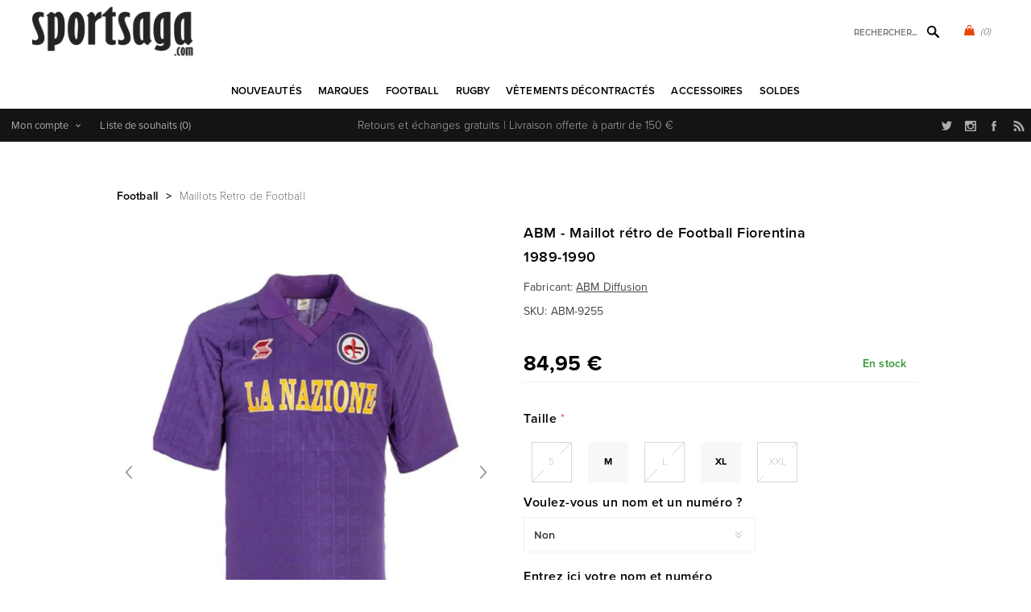

--- FILE ---
content_type: text/html; charset=utf-8
request_url: https://www.sportsaga.be/abm-maillot-retro-de-football-fiorentina-1989-1990
body_size: 32508
content:
<!DOCTYPE html>
<html lang="fr"  class="html-product-details-page">
<head>
    <title>Maillot r&#xE9;tro de Football Fiorentina 1989-1990</title>
    <meta http-equiv="Content-type" content="text/html;charset=UTF-8" />
    <meta name="description" content="Achetez les maillots vintage de football et rugby sur Sportsaga.com, la boutique sp&#xE9;cialis&#xE9;e sport r&#xE9;tro depuis 2005." />
    <meta name="keywords" content="maillot vintage, maillots de football retro, maillots de rugby vintage, polo rugby retro, maillot foot retro" />
    <meta name="generator" content="nopCommerce" />
    <meta name="viewport" content="width=device-width, initial-scale=1" />
    <link rel="stylesheet" href="https://use.typekit.net/kgn1lds.css" media="print" onload="this.media='all'">
    <link rel="stylesheet" href="https://cdnjs.cloudflare.com/ajax/libs/tiny-slider/2.9.4/tiny-slider.css" media="print" onload="this.media='all'">
    <link rel="stylesheet" href="https://cdnjs.cloudflare.com/ajax/libs/font-awesome/6.0.0-beta3/css/all.min.css" integrity="sha512-Fo3rlrZj/k7ujTnHg4CGR2D7kSs0v4LLanw2qksYuRlEzO+tcaEPQogQ0KaoGN26/zrn20ImR1DfuLWnOo7aBA==" crossorigin="anonymous" referrerpolicy="no-referrer" media="print" onload="this.media='all'">
    <meta property="og:type" content="product" />
<meta property="og:title" content="ABM - Maillot r&#xE9;tro de Football Fiorentina 1989-1990" />
<meta property="og:description" content="" />
<meta property="og:image" content="https://www.sportsaga.be/images/thumbs/0036472_abm-fiorentina-retro-football-shirt-1989-1990_600.png" />
<meta property="og:image:url" content="https://www.sportsaga.be/images/thumbs/0036472_abm-fiorentina-retro-football-shirt-1989-1990_600.png" />
<meta property="og:url" content="https://www.sportsaga.be/abm-maillot-retro-de-football-fiorentina-1989-1990" />
<meta property="og:site_name" content="Sportsaga" />
<meta property="twitter:card" content="summary" />
<meta property="twitter:site" content="Sportsaga" />
<meta property="twitter:title" content="ABM - Maillot r&#xE9;tro de Football Fiorentina 1989-1990" />
<meta property="twitter:description" content="" />
<meta property="twitter:image" content="https://www.sportsaga.be/images/thumbs/0036472_abm-fiorentina-retro-football-shirt-1989-1990_600.png" />
<meta property="twitter:url" content="https://www.sportsaga.be/abm-maillot-retro-de-football-fiorentina-1989-1990" />

    

    

<style>


    .product-details-page .product-specs-box {
        display: none;
    }
    .product-details-page .ui-tabs .product-specs-box {
        display: block;
    }
    .product-details-page .ui-tabs .product-specs-box .title {
        display: none;
    }
    

    .product-details-page .product-no-reviews,
    .product-details-page .product-review-links {
        display: none;
    }
    </style><script type="application/ld+json">
{
    "@context": "http://schema.org/",
    "@type": "Product",
    "aggregateRating": {
        "@type": "AggregateRating",
        "worstRating": "1",
        "bestRating": "5",
        "ratingValue": "5.0",
        "reviewCount": "1",
        "ratingCount": "1"
    },
    "name": "ABM - Maillot rétro de Football Fiorentina 1989-1990",
    "image": "https://www.sportsaga.be/images/thumbs/0036472_abm-fiorentina-retro-football-shirt-1989-1990.png",
    "description": "Il s'agit du maillot de football rétro officiel de la Fiorentina 1989-1990 d'ABM pour adultes. Ce maillot de football rétro de la Fiorentina est basé sur le maillot domicile porté lors de la saison 1989/90. Le maillot de football vintage violet AC Fiorentina a des manches courtes et un col polo avec un col en V. Au milieu de la poitrine, le nom du sponsor de l'époque, LA NAZIONE. Sur la poitrine gauche se trouve le logo de la Fiorentina et sur la poitrine droite se trouve le logo du sponsor vestimentaire ABM. De plus, le maillot de la Fiorentina est caractérisé par le filigrane ABM sur tout le maillot de football. Matière : 100% polyester.
Au cours de la saison 1989-1990, la Fiorentina a atteint la finale de la Coupe UEFA. Pour la première fois dans l'histoire, deux équipes italiennes étaient en finale. La Juventus affrontait la Fiorentina en finale. La Juventus a remporté le match aller sur un score convaincant de 3-1 et le match nul au match retour a vu la coupe revenir à Turin. Au lendemain de la finale perdue, le club a annoncé le départ de Roberto Baggio vers la Juventus. Ce transfert sensible n'a pas été bien accueilli par les fans de la Viola, ce qui a entraîné des émeutes et des arrestations.",
    "sku": "11416",
    "productID": "11416",
    "brand": {
        "@type": "Brand",
        "name": "ABM Diffusion"
    },
    "offers": {
        "@type": "AggregateOffer",
        "lowPrice": 84.95,
        "highPrice": 99.95,
        "offerCount": "15",
        "url": "https://www.sportsaga.be/abm-maillot-retro-de-football-fiorentina-1989-1990",
        "priceCurrency": "EUR",
        "itemCondition": "https://schema.org/NewCondition", 
        "availability": "http://schema.org/InStock",
    "seller": {
           "@type": "Organization",
           "name": "Sportsaga",
           "url": "https://www.sportsaga.com/",
    "logo": "https://www.sportus.at/Themes/Uptown/Content/images/logo.png"
       }    },
    "review": [
         {
            "@type": "Review",
               "author": {
                 "@type": "Person",
                 "name": "Unknown Author"
                  },
            "datePublished": "2020-01-01",
            "reviewRating": {
               "@type": "Rating",
               "ratingValue": "5"
             }
         }
    ]
}
</script>
<script type="application/ld+json">
{
    "@context": "http://schema.org/",
    "@type": "BreadcrumbList",
    "itemListElement": [
     {
     "@type": "ListItem",
     "position":"1",
     "item": {
         "@id":"https://www.sportsaga.be/vetements-de-football",
         "name":"Football"
       }
     },
     {
     "@type": "ListItem",
     "position":"2",
     "item": {
         "@id":"https://www.sportsaga.be/maillots-retro-de-football",
         "name":"Maillots Retro de Football"
       }
     }
    ]
}
</script>
<!-- Global site tag (gtag.js) - Google Analytics -->
                <script async src='https://www.googletagmanager.com/gtag/js?id=UA-6029259-1'></script>
                <script>
                  window.dataLayer = window.dataLayer || [];
                  function gtag(){dataLayer.push(arguments);}
                  gtag('js', new Date());

                  gtag('config', 'UA-6029259-1');
                  
                </script>

    



    <link href="/Themes/Uptown/Content/css/styles.css" rel="stylesheet" type="text/css" />
<link href="/Themes/Uptown/Content/css/tables.css" rel="stylesheet" type="text/css" />
<link href="/Themes/Uptown/Content/css/mobile.css" rel="stylesheet" type="text/css" />
<link href="/Themes/Uptown/Content/css/480.css" rel="stylesheet" type="text/css" />
<link href="/Themes/Uptown/Content/css/768.css" rel="stylesheet" type="text/css" />
<link href="/Themes/Uptown/Content/css/1024.css" rel="stylesheet" type="text/css" />
<link href="/Themes/Uptown/Content/css/1280.css" rel="stylesheet" type="text/css" />
<link href="/Plugins/SevenSpikes.Core/Styles/perfect-scrollbar.min.css" rel="stylesheet" type="text/css" />
<link href="/Plugins/SevenSpikes.Nop.Plugins.CloudZoom/Themes/Uptown/Content/cloud-zoom/CloudZoom.css" rel="stylesheet" type="text/css" />
<link href="/Plugins/SevenSpikes.Nop.Plugins.CloudZoom/Styles/Carousel/slick-slider-1.6.0.css" rel="stylesheet" type="text/css" />
<link href="/Plugins/SevenSpikes.Nop.Plugins.CloudZoom/Themes/Uptown/Content/carousel/carousel.css" rel="stylesheet" type="text/css" />
<link href="/lib_npm/magnific-popup/magnific-popup.css" rel="stylesheet" type="text/css" />
<link href="/Plugins/SevenSpikes.Nop.Plugins.NopQuickTabs/Themes/Uptown/Content/QuickTabs.css" rel="stylesheet" type="text/css" />
<link href="/Plugins/SevenSpikes.Nop.Plugins.JCarousel/Styles/slick.css" rel="stylesheet" type="text/css" />
<link href="/Plugins/SevenSpikes.Nop.Plugins.JCarousel/Themes/Uptown/Content/JCarousel.css" rel="stylesheet" type="text/css" />
<link href="/Plugins/SevenSpikes.Nop.Plugins.InstantSearch/Themes/Uptown/Content/InstantSearch.css" rel="stylesheet" type="text/css" />
<link href="/Plugins/SevenSpikes.Nop.Plugins.MegaMenu/Themes/Uptown/Content/MegaMenu.css" rel="stylesheet" type="text/css" />
<link href="/Plugins/SevenSpikes.Nop.Plugins.AjaxCart/Themes/Uptown/Content/ajaxCart.css" rel="stylesheet" type="text/css" />
<link href="/Plugins/SevenSpikes.Nop.Plugins.ProductRibbons/Styles/Ribbons.common.css" rel="stylesheet" type="text/css" />
<link href="/Plugins/SevenSpikes.Nop.Plugins.ProductRibbons/Themes/Uptown/Content/Ribbons.css" rel="stylesheet" type="text/css" />
<link href="/Themes/Uptown/Content/css/theme.custom-1.css?v=65" rel="stylesheet" type="text/css" />

    
    <link rel="canonical" href="https://www.sportsaga.be/abm-maillot-retro-de-football-fiorentina-1989-1990" />

    
    
    
    
    <!--Powered by nopCommerce - https://www.nopCommerce.com-->
    <!-- Meta Pixel Code -->
    <script>
    !function(f,b,e,v,n,t,s)
    {if(f.fbq)return;n=f.fbq=function(){n.callMethod?
    n.callMethod.apply(n,arguments):n.queue.push(arguments)};
    if(!f._fbq)f._fbq=n;n.push=n;n.loaded=!0;n.version='2.0';
    n.queue=[];t=b.createElement(e);t.async=!0;
    t.src=v;s=b.getElementsByTagName(e)[0];
    s.parentNode.insertBefore(t,s)}(window, document,'script',
    'https://connect.facebook.net/en_US/fbevents.js');
    fbq('init', '1547580535646207');
    fbq('track', 'PageView');
    </script>
    <noscript><img height="1" width="1" style="display:none"
    src="https://www.facebook.com/tr?id=1547580535646207&ev=PageView&noscript=1"
    /></noscript>
    <!-- End Meta Pixel Code -->
</head>
<body class="product-details-page-body notAndroid23 with-picture-thumbs ">
    <div class=" loader-overlay">
        <div class="loader"></div>
    </div>
    



<div class="ajax-loading-block-window" style="display: none">
</div>
<div id="dialog-notifications-success" title="Notification" style="display:none;">
</div>
<div id="dialog-notifications-error" title="Erreur" style="display:none;">
</div>
<div id="dialog-notifications-warning" title="Attention" style="display:none;">
</div>
<div id="bar-notification" class="bar-notification-container" data-close="Fermer">
</div>



<!--[if lt IE 9]>
    <div style="clear:both;height:59px;text-align:center;position:relative;">
        <a href="http://www.microsoft.com/windows/internet-explorer/default.aspx" target="_blank">
            <img src="/Themes/Uptown/Content/img/ie_warning.jpg" height="42" width="820" alt="You are using an outdated browser. For a faster, safer browsing experience, upgrade for free today." />
        </a>
    </div>
<![endif]-->




<div class="master-wrapper-page items-per-row-three two-columns">
    

    <div class="overlayOffCanvas"></div>

    

<div class="header header-1">
    

    <div class="header-lower">
        <div class="header-centering">
            <div class="header-logo">
                


<a href="/" class="logo">


<img alt="Sportsaga" title="Sportsaga" src="https://www.sportus.at/images/thumbs/0017667.png" /></a>
            </div>

            <div class="header-cart-search-wrapper">

                


<div class="cart-wrapper" id="flyout-cart" data-removeItemFromCartUrl="/UptownTheme/RemoveItemFromCart" data-flyoutCartUrl="/UptownTheme/FlyoutShoppingCart">
    <div id="topcartlink">
        <a href="/cart" class="ico-cart">
            <span class="cart-qty">(0)</span>
        </a>
        <a href="/cart" title="&#x20AC; 0,00" class=" ico-cart-total">
        </a>
    </div>
    <div class="flyout-cart">
        <div class="mini-shopping-cart">
            <div class="count">
                    <div class="no-items-message">
                        Votre panier est vide.
                    </div>
            </div>
        </div>
    </div>
</div>  

                <div class="search-box store-search-box">
                    <form method="get" id="small-search-box-form" action="/search">
        <input type="text" class="search-box-text" id="small-searchterms" autocomplete="off" name="q" placeholder="Rechercher..." aria-label="Rechercher..." />



<input type="hidden" class="instantSearchResourceElement"
       data-highlightFirstFoundElement="true"
       data-minKeywordLength="3"
       data-defaultProductSortOption="0"
       data-instantSearchUrl="/instantSearchFor"
       data-searchPageUrl="/search"
       data-searchInProductDescriptions="true"
       data-numberOfVisibleProducts="5"
       data-noResultsResourceText=" No data found."/>

        <button type="submit" class="button-1 search-box-button">Rechercher</button>
            
</form>
                </div>
            </div>

                <div class="header-menu-wrapper">
                    <div class="header-menu">
                        <div class="close-menu">
                            <span>Close</span>
                        </div>



    <ul class="mega-menu"
        data-isRtlEnabled="false"
        data-enableClickForDropDown="false">


<li class=" ">

    <a href="/newproducts" class="" title="Nouveaut&#xE9;s" ><span> Nouveaut&#xE9;s</span></a>

</li>



<li class=" has-sublist">

    <a href="https://www.sportsaga.com" class="with-subcategories" title="Marques" ><span> Marques</span></a>

        <div class="plus-button"></div>
        <div class="sublist-wrap">
            <ul class="sublist">
                <li class="back-button">
                    <span>back</span>
                </li>


<li class=" ">

    <a href="/copa-football-tshirts" class="" title="COPA" ><span> COPA</span></a>

</li>



<li class=" ">

    <a href="/copa-classic" class="" title="COPA Football" ><span> COPA Football</span></a>

</li>



<li class=" ">

    <a href="/cruyff-classics" class="" title="Cruyff" ><span> Cruyff</span></a>

</li>



<li class=" ">

    <a href="/fred-perry" class="" title="Fred Perry" ><span> Fred Perry</span></a>

</li>



<li class=" ">

    <a href="/meyba" class="" title="Meyba" ><span> Meyba</span></a>

</li>



<li class=" ">

    <a href="/nr-nicola-raccuglia-maillots-vintage" class="" title="NR Nicola Raccuglia" ><span> NR Nicola Raccuglia</span></a>

</li>



<li class=" ">

    <a href="/off-the-pitch" class="" title="Off The Pitch" ><span> Off The Pitch</span></a>

</li>



<li class=" ">

    <a href="/maillots-toffs" class="" title="TOFFS" ><span> TOFFS</span></a>

</li>



<li class=" ">

    <a href="/abm-diffusion" class="" title="ABM Diffusion" ><span> ABM Diffusion</span></a>

</li>



<li class=" ">

    <a href="/robey" class="" title="Robey" ><span> Robey</span></a>

</li>



<li class=" ">

    <a href="/fc-loco" class="" title="FCLOCO" ><span> FCLOCO</span></a>

</li>



<li class=" ">

    <a href="/rugby-vintage" class="" title="Rugby Vintage" ><span> Rugby Vintage</span></a>

</li>



<li class=" ">

    <a href="/pouchain" class="" title="Pouchain Sportswear" ><span> Pouchain Sportswear</span></a>

</li>



<li class=" ">

    <a href="/magliamo" class="" title="Magliamo" ><span> Magliamo</span></a>

</li>



<li class=" ">

    <a href="/fc-kluif" class="" title="FC Kluif" ><span> FC Kluif</span></a>

</li>



<li class=" ">

    <a href="/p-goldsmith-sons" class="" title="P. Goldsmith &amp; Sons" ><span> P. Goldsmith &amp; Sons</span></a>

</li>

            </ul>
        </div>
</li>



<li class="has-sublist">

        <a class="with-subcategories" href="/vetements-de-football"><span>Football</span></a>

        <div class="plus-button"></div>
        <div class="sublist-wrap">
            <ul class="sublist">
                <li class="back-button">
                    <span>back</span>
                </li>
                
        <li class="has-sublist">
            <a href="/maillot-retro-football-vintage-nations" title="&#xC9;quipes nationales" class="with-subcategories"><span>&#xC9;quipes nationales</span></a>
            <div class="plus-button"></div>
            <div class="sublist-wrap">
                <ul class="sublist">
                    <li class="back-button">
                        <span>back</span>
                    </li>
                    
        <li class="has-sublist">
            <a href="/leurope-vetements-football" title="L&#x27;Europe" class="with-subcategories"><span>L&#x27;Europe</span></a>
            <div class="plus-button"></div>
            <div class="sublist-wrap">
                <ul class="sublist">
                    <li class="back-button">
                        <span>back</span>
                    </li>
                    
        <li>
            <a class="lastLevelCategory" href="/belgique" title="Belgique"><span>Belgique</span></a>
        </li>
        <li>
            <a class="lastLevelCategory" href="/pays-bas" title="Pays-Bas"><span>Pays-Bas</span></a>
        </li>
        <li>
            <a class="lastLevelCategory" href="/maillot-retro-allemagne-vintage-football" title="Allemagne"><span>Allemagne</span></a>
        </li>
        <li>
            <a class="lastLevelCategory" href="/italie-maillots-retro" title="Italie"><span>Italie</span></a>
        </li>
        <li>
            <a class="lastLevelCategory" href="/maillot-retro-veste-vintage-france-football" title="France"><span>France</span></a>
        </li>
        <li>
            <a class="lastLevelCategory" href="/maillot-ddr-veste-vintage-football-retro" title="DDR"><span>DDR</span></a>
        </li>
        <li>
            <a class="lastLevelCategory" href="/croatie-retro-de-football" title="Croatie"><span>Croatie</span></a>
        </li>
        <li>
            <a class="lastLevelCategory" href="/maillot-retro-portugal-veste-vintage-football" title="Portugal"><span>Portugal</span></a>
        </li>
        <li>
            <a class="lastLevelCategory" href="/espagne" title="Espagne"><span>Espagne</span></a>
        </li>
        <li>
            <a class="lastLevelCategory" href="/danemark" title="Danemark"><span>Danemark</span></a>
        </li>
        <li>
            <a class="lastLevelCategory" href="/maillot-vintage-angleterre-veste-retro-football" title="Angleterre"><span>Angleterre</span></a>
        </li>
        <li>
            <a class="lastLevelCategory" href="/maillot-vintage-veste-finlande-retro-football" title="Finlande"><span>Finlande</span></a>
        </li>


                        <li>
                            <a class="view-all" href="/leurope-vetements-football" title="Voir tout">
                                <span>Voir tout</span>
                            </a>
                        </li>
                </ul>
            </div>
        </li>
        <li class="has-sublist">
            <a href="/football-vetements-afrique" title="Afrique" class="with-subcategories"><span>Afrique</span></a>
            <div class="plus-button"></div>
            <div class="sublist-wrap">
                <ul class="sublist">
                    <li class="back-button">
                        <span>back</span>
                    </li>
                    
        <li>
            <a class="lastLevelCategory" href="/maillot-retro-veste-algerie-vintage" title="Alg&#xE9;rie"><span>Alg&#xE9;rie</span></a>
        </li>
        <li>
            <a class="lastLevelCategory" href="/maillot-vintage-afrique-du-sud-retro-football" title="Afrique du Sud"><span>Afrique du Sud</span></a>
        </li>
        <li>
            <a class="lastLevelCategory" href="/maillot-retro-cameroun-vintage-football" title="Cameroun"><span>Cameroun</span></a>
        </li>
        <li>
            <a class="lastLevelCategory" href="/maillot-vintage-egypte-retro-football" title="&#xC9;gypte"><span>&#xC9;gypte</span></a>
        </li>
        <li>
            <a class="lastLevelCategory" href="/nigeria" title="Nig&#xE9;ria"><span>Nig&#xE9;ria</span></a>
        </li>
        <li>
            <a class="lastLevelCategory" href="/maillot-retro-ghana-vintage-football" title="Ghana"><span>Ghana</span></a>
        </li>
        <li>
            <a class="lastLevelCategory" href="/maillot-retro-cote-d-ivoire-vintage" title="C&#xF4;te-d&#x27;Ivoire"><span>C&#xF4;te-d&#x27;Ivoire</span></a>
        </li>
        <li>
            <a class="lastLevelCategory" href="/cap-vert" title="Cap-Vert"><span>Cap-Vert</span></a>
        </li>
        <li>
            <a class="lastLevelCategory" href="/maillot-retro-maroc-veste-vintage-football" title="Maroc"><span>Maroc</span></a>
        </li>
        <li>
            <a class="lastLevelCategory" href="/senegal" title="S&#xE9;n&#xE9;gal"><span>S&#xE9;n&#xE9;gal</span></a>
        </li>
        <li>
            <a class="lastLevelCategory" href="/maillot-retro-tunisie-vintage-football" title="Tunisie"><span>Tunisie</span></a>
        </li>
        <li>
            <a class="lastLevelCategory" href="/maillot-zaire-vintage-veste-retro-football" title="Za&#xEF;re"><span>Za&#xEF;re</span></a>
        </li>


                </ul>
            </div>
        </li>
        <li class="has-sublist">
            <a href="/football-vetements-asie-oceanie" title="Asie &amp; Oceanie" class="with-subcategories"><span>Asie &amp; Oceanie</span></a>
            <div class="plus-button"></div>
            <div class="sublist-wrap">
                <ul class="sublist">
                    <li class="back-button">
                        <span>back</span>
                    </li>
                    
        <li>
            <a class="lastLevelCategory" href="/maillot-retro-australie-veste-vintage-football" title="Australie"><span>Australie</span></a>
        </li>
        <li>
            <a class="lastLevelCategory" href="/maillot-vintage-chine-retro-football" title="Chine"><span>Chine</span></a>
        </li>
        <li>
            <a class="lastLevelCategory" href="/maillot-retro-coree-du-sud-vintage-football" title="Cor&#xE9;e du Sud"><span>Cor&#xE9;e du Sud</span></a>
        </li>
        <li>
            <a class="lastLevelCategory" href="/maillot-retro-veste-vintage-iran" title="Iran"><span>Iran</span></a>
        </li>
        <li>
            <a class="lastLevelCategory" href="/maillot-retro-japon-veste-vintage-football" title="Japon"><span>Japon</span></a>
        </li>
        <li>
            <a class="lastLevelCategory" href="/maillot-vintage-nouvelle-zelande-retro-football" title="Nouvelle-Z&#xE9;lande"><span>Nouvelle-Z&#xE9;lande</span></a>
        </li>
        <li>
            <a class="lastLevelCategory" href="/maillot-retro-coree-du-nord-vintage-football" title="Cor&#xE9;e du Nord"><span>Cor&#xE9;e du Nord</span></a>
        </li>
        <li>
            <a class="lastLevelCategory" href="/veste-vintage-arabie-saoudite-retro-football" title="Arabie Saoudite"><span>Arabie Saoudite</span></a>
        </li>
        <li>
            <a class="lastLevelCategory" href="/tibet" title="Tibet"><span>Tibet</span></a>
        </li>


                </ul>
            </div>
        </li>
        <li class="has-sublist">
            <a href="/football-vetements-amerique-du-sud" title="Am&#xE9;rique du Sud" class="with-subcategories"><span>Am&#xE9;rique du Sud</span></a>
            <div class="plus-button"></div>
            <div class="sublist-wrap">
                <ul class="sublist">
                    <li class="back-button">
                        <span>back</span>
                    </li>
                    
        <li>
            <a class="lastLevelCategory" href="/maillot-vintage-argentine-maradona-football-retro" title="Argentine"><span>Argentine</span></a>
        </li>
        <li>
            <a class="lastLevelCategory" href="/maillot-retro-bresil-veste-vintage-football" title="Br&#xE9;sil"><span>Br&#xE9;sil</span></a>
        </li>
        <li>
            <a class="lastLevelCategory" href="/maillot-retro-veste-vintage-uruguay" title="Uruguay"><span>Uruguay</span></a>
        </li>
        <li>
            <a class="lastLevelCategory" href="/maillot-chili-retro-veste-vintage-footbal" title="Chili"><span>Chili</span></a>
        </li>
        <li>
            <a class="lastLevelCategory" href="/maillot-colombie-retro-tshirt-vintage-football" title="Colombie"><span>Colombie</span></a>
        </li>
        <li>
            <a class="lastLevelCategory" href="/maillot-retro-equateur-vintage-football" title="&#xC9;quateur"><span>&#xC9;quateur</span></a>
        </li>
        <li>
            <a class="lastLevelCategory" href="/maillot-retro-perou-veste-vintage-football" title="P&#xE9;rou"><span>P&#xE9;rou</span></a>
        </li>
        <li>
            <a class="lastLevelCategory" href="/maillot-retro-suriname-veste-vintage-football" title="Suriname"><span>Suriname</span></a>
        </li>


                </ul>
            </div>
        </li>
        <li class="has-sublist">
            <a href="/amerique-du-nord-vetements" title="Am&#xE9;rique du Nord" class="with-subcategories"><span>Am&#xE9;rique du Nord</span></a>
            <div class="plus-button"></div>
            <div class="sublist-wrap">
                <ul class="sublist">
                    <li class="back-button">
                        <span>back</span>
                    </li>
                    
        <li>
            <a class="lastLevelCategory" href="/maillot-retro-canada-vintage-football" title="Canada"><span>Canada</span></a>
        </li>
        <li>
            <a class="lastLevelCategory" href="/maillot-vintage-costa-rica-retro-football" title="Costa Rica"><span>Costa Rica</span></a>
        </li>
        <li>
            <a class="lastLevelCategory" href="/maillot-retro-cuba-veste-vintage-football" title="Cuba"><span>Cuba</span></a>
        </li>
        <li>
            <a class="lastLevelCategory" href="/maillot-vintage-jamaique-retro-football" title="Jama&#xEF;que"><span>Jama&#xEF;que</span></a>
        </li>
        <li>
            <a class="lastLevelCategory" href="/maillot-mexique-retro-veste-vintage-football" title="Mexique"><span>Mexique</span></a>
        </li>
        <li>
            <a class="lastLevelCategory" href="/usa" title="&#xC9;tats-Unis"><span>&#xC9;tats-Unis</span></a>
        </li>


                </ul>
            </div>
        </li>


                </ul>
            </div>
        </li>
        <li class="has-sublist">
            <a href="/maillots-retro-football-vintage-clubs" title="Clubs" class="with-subcategories"><span>Clubs</span></a>
            <div class="plus-button"></div>
            <div class="sublist-wrap">
                <ul class="sublist">
                    <li class="back-button">
                        <span>back</span>
                    </li>
                    
        <li>
            <a class="lastLevelCategory" href="/club-nacional-de-football" title="Club Nacional de Football"><span>Club Nacional de Football</span></a>
        </li>
        <li class="has-sublist">
            <a href="/clubs-argentin-vetements" title="Clubs Argentin" class="with-subcategories"><span>Clubs Argentin</span></a>
            <div class="plus-button"></div>
            <div class="sublist-wrap">
                <ul class="sublist">
                    <li class="back-button">
                        <span>back</span>
                    </li>
                    
        <li>
            <a class="lastLevelCategory" href="/boca-juniors-vintage-retro" title="Boca Juniors"><span>Boca Juniors</span></a>
        </li>
        <li>
            <a class="lastLevelCategory" href="/estudiantes" title="Estudiantes"><span>Estudiantes</span></a>
        </li>
        <li>
            <a class="lastLevelCategory" href="/independiente" title="Independiente"><span>Independiente</span></a>
        </li>
        <li>
            <a class="lastLevelCategory" href="/river-plate-retro-football-vintage" title="River Plate"><span>River Plate</span></a>
        </li>


                </ul>
            </div>
        </li>
        <li class="has-sublist">
            <a href="/clubs-belges-vetements" title="Clubs Belges" class="with-subcategories"><span>Clubs Belges</span></a>
            <div class="plus-button"></div>
            <div class="sublist-wrap">
                <ul class="sublist">
                    <li class="back-button">
                        <span>back</span>
                    </li>
                    
        <li>
            <a class="lastLevelCategory" href="/racing-mechelen" title="Racing Mechelen"><span>Racing Mechelen</span></a>
        </li>
        <li>
            <a class="lastLevelCategory" href="/berchem-sport-retro-football-vintage" title="Berchem Sport"><span>Berchem Sport</span></a>
        </li>
        <li>
            <a class="lastLevelCategory" href="/club-brugge-retro-football-vintage" title="Club Brugge"><span>Club Brugge</span></a>
        </li>
        <li>
            <a class="lastLevelCategory" href="/kv-mechelen-2" title="KV Mechelen"><span>KV Mechelen</span></a>
        </li>


                </ul>
            </div>
        </li>
        <li class="has-sublist">
            <a href="/clubs-bresiliennes-vetements" title="Clubs Br&#xE9;siliennes" class="with-subcategories"><span>Clubs Br&#xE9;siliennes</span></a>
            <div class="plus-button"></div>
            <div class="sublist-wrap">
                <ul class="sublist">
                    <li class="back-button">
                        <span>back</span>
                    </li>
                    
        <li>
            <a class="lastLevelCategory" href="/botafogo" title="Botafogo"><span>Botafogo</span></a>
        </li>
        <li>
            <a class="lastLevelCategory" href="/corinthians-2" title="Corinthians"><span>Corinthians</span></a>
        </li>
        <li>
            <a class="lastLevelCategory" href="/fluminense" title="Fluminense"><span>Fluminense</span></a>
        </li>
        <li>
            <a class="lastLevelCategory" href="/flamengo" title="Flamengo"><span>Flamengo</span></a>
        </li>
        <li>
            <a class="lastLevelCategory" href="/gremio-2" title="Gremio"><span>Gremio</span></a>
        </li>
        <li>
            <a class="lastLevelCategory" href="/sc-internacional" title="Internacional"><span>Internacional</span></a>
        </li>
        <li>
            <a class="lastLevelCategory" href="/santos-vintage-football-retro" title="Santos FC"><span>Santos FC</span></a>
        </li>
        <li>
            <a class="lastLevelCategory" href="/sao-paulo-maillots-retro" title="Sao Paulo"><span>Sao Paulo</span></a>
        </li>
        <li>
            <a class="lastLevelCategory" href="/vasco-da-gama" title="Vasco Da Gama"><span>Vasco Da Gama</span></a>
        </li>


                </ul>
            </div>
        </li>
        <li class="has-sublist">
            <a href="/clubs-allemands-vetements" title="Clubs Allemands" class="with-subcategories"><span>Clubs Allemands</span></a>
            <div class="plus-button"></div>
            <div class="sublist-wrap">
                <ul class="sublist">
                    <li class="back-button">
                        <span>back</span>
                    </li>
                    
        <li>
            <a class="lastLevelCategory" href="/borussia-monchengladbach" title="Borussia M&#xF6;nchengladbach"><span>Borussia M&#xF6;nchengladbach</span></a>
        </li>
        <li>
            <a class="lastLevelCategory" href="/tsv-1860-munchen" title="TSV 1860 M&#xFC;nchen"><span>TSV 1860 M&#xFC;nchen</span></a>
        </li>
        <li>
            <a class="lastLevelCategory" href="/arminia-bielefeld-retro-football-vintage" title="Arminia Bielefeld"><span>Arminia Bielefeld</span></a>
        </li>
        <li>
            <a class="lastLevelCategory" href="/borussia-dortmund" title="Borussia Dortmund"><span>Borussia Dortmund</span></a>
        </li>
        <li>
            <a class="lastLevelCategory" href="/fc-bayern-munchen" title="FC Bayern M&#xFC;nchen"><span>FC Bayern M&#xFC;nchen</span></a>
        </li>
        <li>
            <a class="lastLevelCategory" href="/eintracht-frankfurt" title="Eintracht Frankfurt"><span>Eintracht Frankfurt</span></a>
        </li>


                </ul>
            </div>
        </li>
        <li class="has-sublist">
            <a href="/football-vetements-clubs-anglais" title="Clubs anglais" class="with-subcategories"><span>Clubs anglais</span></a>
            <div class="plus-button"></div>
            <div class="sublist-wrap">
                <ul class="sublist">
                    <li class="back-button">
                        <span>back</span>
                    </li>
                    
        <li>
            <a class="lastLevelCategory" href="/arsenal-vintage-football-retro" title="Arsenal"><span>Arsenal</span></a>
        </li>
        <li>
            <a class="lastLevelCategory" href="/maillots-football-brentford-fc" title="Brentford FC"><span>Brentford FC</span></a>
        </li>
        <li>
            <a class="lastLevelCategory" href="/chelsea-vintage-football-retro" title="Chelsea"><span>Chelsea</span></a>
        </li>
        <li>
            <a class="lastLevelCategory" href="/crystal-palace" title="Crystal Palace"><span>Crystal Palace</span></a>
        </li>
        <li>
            <a class="lastLevelCategory" href="/tottenham-hotspur" title="Tottenham Hotspur"><span>Tottenham Hotspur</span></a>
        </li>
        <li>
            <a class="lastLevelCategory" href="/everton" title="Everton"><span>Everton</span></a>
        </li>
        <li>
            <a class="lastLevelCategory" href="/wimbledon-fc" title="Wimbledon FC"><span>Wimbledon FC</span></a>
        </li>
        <li>
            <a class="lastLevelCategory" href="/nottingham-forest" title="Nottingham Forest"><span>Nottingham Forest</span></a>
        </li>
        <li>
            <a class="lastLevelCategory" href="/fulham" title="Fulham"><span>Fulham</span></a>
        </li>
        <li>
            <a class="lastLevelCategory" href="/ipswich-town" title="Ipswich Town"><span>Ipswich Town</span></a>
        </li>
        <li>
            <a class="lastLevelCategory" href="/liverpool" title="Liverpool"><span>Liverpool</span></a>
        </li>
        <li>
            <a class="lastLevelCategory" href="/manchester-united-retro-football-vintage" title="Manchester United"><span>Manchester United</span></a>
        </li>


                        <li>
                            <a class="view-all" href="/football-vetements-clubs-anglais" title="Voir tout">
                                <span>Voir tout</span>
                            </a>
                        </li>
                </ul>
            </div>
        </li>
        <li class="has-sublist">
            <a href="/clubs-francais-vetements" title="Clubs Fran&#xE7;ais" class="with-subcategories"><span>Clubs Fran&#xE7;ais</span></a>
            <div class="plus-button"></div>
            <div class="sublist-wrap">
                <ul class="sublist">
                    <li class="back-button">
                        <span>back</span>
                    </li>
                    
        <li>
            <a class="lastLevelCategory" href="/stade-rennais" title="Stade Rennais"><span>Stade Rennais</span></a>
        </li>
        <li>
            <a class="lastLevelCategory" href="/as-saint-etienne-vintage-football-retro" title="AS Saint-&#xC9;tienne"><span>AS Saint-&#xC9;tienne</span></a>
        </li>
        <li>
            <a class="lastLevelCategory" href="/maillots-retro-fc-nantes" title="FC Nantes"><span>FC Nantes</span></a>
        </li>
        <li>
            <a class="lastLevelCategory" href="/girondins-de-bordeaux-vintage-football-retro" title="Girondins de Bordeaux"><span>Girondins de Bordeaux</span></a>
        </li>
        <li>
            <a class="lastLevelCategory" href="/lille-olympique-sporting-club" title="Lille Olympique Sporting Club"><span>Lille Olympique Sporting Club</span></a>
        </li>
        <li>
            <a class="lastLevelCategory" href="/olympique-marseille" title="Olympique Marseille"><span>Olympique Marseille</span></a>
        </li>
        <li>
            <a class="lastLevelCategory" href="/paris-saint-germain" title="Paris Saint-Germain"><span>Paris Saint-Germain</span></a>
        </li>
        <li>
            <a class="lastLevelCategory" href="/red-star-paris" title="Red Star FC"><span>Red Star FC</span></a>
        </li>
        <li>
            <a class="lastLevelCategory" href="/maillot-vintage-bastia-retro-football" title="SC Bastia"><span>SC Bastia</span></a>
        </li>
        <li>
            <a class="lastLevelCategory" href="/toulouse-fc" title="Toulouse FC"><span>Toulouse FC</span></a>
        </li>


                </ul>
            </div>
        </li>
        <li class="has-sublist">
            <a href="/clubs-italiens-2" title="Clubs Italiens" class="with-subcategories"><span>Clubs Italiens</span></a>
            <div class="plus-button"></div>
            <div class="sublist-wrap">
                <ul class="sublist">
                    <li class="back-button">
                        <span>back</span>
                    </li>
                    
        <li>
            <a class="lastLevelCategory" href="/atalanta-bc" title="Atalanta BC"><span>Atalanta BC</span></a>
        </li>
        <li>
            <a class="lastLevelCategory" href="/as-roma-retro-vintage" title="AS Roma"><span>AS Roma</span></a>
        </li>
        <li>
            <a class="lastLevelCategory" href="/bologna-fc-1909" title="Bologna FC 1909"><span>Bologna FC 1909</span></a>
        </li>
        <li>
            <a class="lastLevelCategory" href="/cagliari" title="Cagliari"><span>Cagliari</span></a>
        </li>
        <li>
            <a class="lastLevelCategory" href="/fiorentina" title="Fiorentina"><span>Fiorentina</span></a>
        </li>
        <li>
            <a class="lastLevelCategory" href="/genoa" title="Genoa"><span>Genoa</span></a>
        </li>
        <li>
            <a class="lastLevelCategory" href="/milan-ac-vintage-football-retro" title="Milan AC"><span>Milan AC</span></a>
        </li>
        <li>
            <a class="lastLevelCategory" href="/inter-milan-retro-football-vintage" title="Inter Milan"><span>Inter Milan</span></a>
        </li>
        <li>
            <a class="lastLevelCategory" href="/juventus-turin-vintage-football-retro" title="Juventus"><span>Juventus</span></a>
        </li>
        <li>
            <a class="lastLevelCategory" href="/lazio-roma" title="Lazio Roma"><span>Lazio Roma</span></a>
        </li>
        <li>
            <a class="lastLevelCategory" href="/naples-vintage-football-retro" title="Naples"><span>Naples</span></a>
        </li>
        <li>
            <a class="lastLevelCategory" href="/palerme-retro-football-vintage" title="Palerme"><span>Palerme</span></a>
        </li>


                        <li>
                            <a class="view-all" href="/clubs-italiens-2" title="Voir tout">
                                <span>Voir tout</span>
                            </a>
                        </li>
                </ul>
            </div>
        </li>
        <li class="has-sublist">
            <a href="/football-vetements-clubs-neerlandais" title="Clubs n&#xE9;erlandais" class="with-subcategories"><span>Clubs n&#xE9;erlandais</span></a>
            <div class="plus-button"></div>
            <div class="sublist-wrap">
                <ul class="sublist">
                    <li class="back-button">
                        <span>back</span>
                    </li>
                    
        <li>
            <a class="lastLevelCategory" href="/feyenoord-rotterdam-retro-football-vintage" title="Feyenoord Rotterdam"><span>Feyenoord Rotterdam</span></a>
        </li>
        <li>
            <a class="lastLevelCategory" href="/fc-groningen" title="FC Groningen"><span>FC Groningen</span></a>
        </li>
        <li>
            <a class="lastLevelCategory" href="/sc-heerenveen" title="SC Heerenveen"><span>SC Heerenveen</span></a>
        </li>


                </ul>
            </div>
        </li>
        <li class="has-sublist">
            <a href="/clubs-espagnols-vetements" title="Clubs Espagnols" class="with-subcategories"><span>Clubs Espagnols</span></a>
            <div class="plus-button"></div>
            <div class="sublist-wrap">
                <ul class="sublist">
                    <li class="back-button">
                        <span>back</span>
                    </li>
                    
        <li>
            <a class="lastLevelCategory" href="/official-fc-barcelona-collection" title="FC Barcelona"><span>FC Barcelona</span></a>
        </li>
        <li>
            <a class="lastLevelCategory" href="/atletico-madrid" title="Atletico Madrid"><span>Atletico Madrid</span></a>
        </li>
        <li>
            <a class="lastLevelCategory" href="/real-madrid-retro-football-vintage" title="Real Madrid"><span>Real Madrid</span></a>
        </li>
        <li>
            <a class="lastLevelCategory" href="/real-betis-sevilla" title="Real Betis Sevilla"><span>Real Betis Sevilla</span></a>
        </li>
        <li>
            <a class="lastLevelCategory" href="/sevilla-fc" title="Sevilla FC"><span>Sevilla FC</span></a>
        </li>
        <li>
            <a class="lastLevelCategory" href="/valencia" title="Valencia"><span>Valencia</span></a>
        </li>


                </ul>
            </div>
        </li>
        <li class="has-sublist">
            <a href="/portugal-4" title="Portugal" class="with-subcategories"><span>Portugal</span></a>
            <div class="plus-button"></div>
            <div class="sublist-wrap">
                <ul class="sublist">
                    <li class="back-button">
                        <span>back</span>
                    </li>
                    
        <li>
            <a class="lastLevelCategory" href="/benfica" title="Benfica"><span>Benfica</span></a>
        </li>
        <li>
            <a class="lastLevelCategory" href="/fc-porto" title="FC Porto"><span>FC Porto</span></a>
        </li>
        <li>
            <a class="lastLevelCategory" href="/sporting-clube-de-portugal" title="Sporting Clube de Portugal"><span>Sporting Clube de Portugal</span></a>
        </li>


                </ul>
            </div>
        </li>
        <li class="has-sublist">
            <a href="/clubs-ecossais-vetements" title="Clubs &#xC9;cossais" class="with-subcategories"><span>Clubs &#xC9;cossais</span></a>
            <div class="plus-button"></div>
            <div class="sublist-wrap">
                <ul class="sublist">
                    <li class="back-button">
                        <span>back</span>
                    </li>
                    
        <li>
            <a class="lastLevelCategory" href="/aberdeen-vintage-football-retro" title="Aberdeen"><span>Aberdeen</span></a>
        </li>
        <li>
            <a class="lastLevelCategory" href="/celtic" title="Celtic"><span>Celtic</span></a>
        </li>
        <li>
            <a class="lastLevelCategory" href="/dunfermline-athletic-retro-football-vintage" title="Dunfermline Athletic"><span>Dunfermline Athletic</span></a>
        </li>
        <li>
            <a class="lastLevelCategory" href="/dundee-fc-vintage-football-retro" title="Dundee FC"><span>Dundee FC</span></a>
        </li>
        <li>
            <a class="lastLevelCategory" href="/hibernian" title="Hibernian"><span>Hibernian</span></a>
        </li>
        <li>
            <a class="lastLevelCategory" href="/rangers" title="Rangers"><span>Rangers</span></a>
        </li>
        <li>
            <a class="lastLevelCategory" href="/st-mirren" title="St. Mirren"><span>St. Mirren</span></a>
        </li>
        <li>
            <a class="lastLevelCategory" href="/st-johnstone" title="St. Johnstone"><span>St. Johnstone</span></a>
        </li>


                </ul>
            </div>
        </li>


                        <li>
                            <a class="view-all" href="/maillots-retro-football-vintage-clubs" title="Voir tout">
                                <span>Voir tout</span>
                            </a>
                        </li>
                </ul>
            </div>
        </li>
        <li class="has-sublist">
            <a href="/joueurs-de-legende" title="L&#xE9;gendes du Football" class="with-subcategories"><span>L&#xE9;gendes du Football</span></a>
            <div class="plus-button"></div>
            <div class="sublist-wrap">
                <ul class="sublist">
                    <li class="back-button">
                        <span>back</span>
                    </li>
                    
        <li>
            <a class="lastLevelCategory" href="/diego-mardona" title="Diego Maradona"><span>Diego Maradona</span></a>
        </li>
        <li>
            <a class="lastLevelCategory" href="/eric-cantona" title="Eric Cantona"><span>Eric Cantona</span></a>
        </li>
        <li>
            <a class="lastLevelCategory" href="/carlos-valderrama" title="Carlos Valderrama"><span>Carlos Valderrama</span></a>
        </li>
        <li>
            <a class="lastLevelCategory" href="/zinedine-zidane" title="Zinedine Zidane"><span>Zinedine Zidane</span></a>
        </li>
        <li>
            <a class="lastLevelCategory" href="/francesco-totti" title="Francesco Totti"><span>Francesco Totti</span></a>
        </li>
        <li>
            <a class="lastLevelCategory" href="/pele" title="Pel&#xE9;"><span>Pel&#xE9;</span></a>
        </li>
        <li>
            <a class="lastLevelCategory" href="/george-best" title="George Best"><span>George Best</span></a>
        </li>
        <li>
            <a class="lastLevelCategory" href="/socrates" title="Socrates "><span>Socrates </span></a>
        </li>
        <li>
            <a class="lastLevelCategory" href="/paul-gascoigne" title="Paul Gascoigne"><span>Paul Gascoigne</span></a>
        </li>
        <li>
            <a class="lastLevelCategory" href="/paolo-maldini" title="Paolo Maldini"><span>Paolo Maldini</span></a>
        </li>
        <li>
            <a class="lastLevelCategory" href="/michel-platini" title="Michel Platini"><span>Michel Platini</span></a>
        </li>
        <li>
            <a class="lastLevelCategory" href="/paolo-rossi" title="Paolo Rossi"><span>Paolo Rossi</span></a>
        </li>


                        <li>
                            <a class="view-all" href="/joueurs-de-legende" title="Voir tout">
                                <span>Voir tout</span>
                            </a>
                        </li>
                </ul>
            </div>
        </li>
        <li>
            <a class="lastLevelCategory" href="/maillots-retro-de-football" title="Maillots Retro de Football"><span>Maillots Retro de Football</span></a>
        </li>
        <li>
            <a class="lastLevelCategory" href="/vestes-vintage-football" title="Vestes Retro"><span>Vestes Retro</span></a>
        </li>
        <li>
            <a class="lastLevelCategory" href="/maillots-de-football-2" title="Maillots de Football"><span>Maillots de Football</span></a>
        </li>
        <li>
            <a class="lastLevelCategory" href="/t-shirts-football" title="T-shirts de Football"><span>T-shirts de Football</span></a>
        </li>
        <li>
            <a class="lastLevelCategory" href="/sweats-football" title="Sweats"><span>Sweats</span></a>
        </li>
        <li>
            <a class="lastLevelCategory" href="/retro-ballons-de-foot" title="R&#xE9;tro Ballons de Foot"><span>R&#xE9;tro Ballons de Foot</span></a>
        </li>

            </ul>
        </div>

</li>

<li class="has-sublist">

        <a class="with-subcategories" href="/rugby"><span>Rugby</span></a>

        <div class="plus-button"></div>
        <div class="sublist-wrap">
            <ul class="sublist">
                <li class="back-button">
                    <span>back</span>
                </li>
                
        <li class="has-sublist">
            <a href="/equipes-nationales" title="&#xC9;quipes Nationales" class="with-subcategories"><span>&#xC9;quipes Nationales</span></a>
            <div class="plus-button"></div>
            <div class="sublist-wrap">
                <ul class="sublist">
                    <li class="back-button">
                        <span>back</span>
                    </li>
                    
        <li>
            <a class="lastLevelCategory" href="/tonga-rugby" title="Tonga"><span>Tonga</span></a>
        </li>
        <li>
            <a class="lastLevelCategory" href="/argentine-rugby" title="Argentine"><span>Argentine</span></a>
        </li>
        <li>
            <a class="lastLevelCategory" href="/australie-rugby-2" title="Australie"><span>Australie</span></a>
        </li>
        <li>
            <a class="lastLevelCategory" href="/canada-rugby" title="Canada"><span>Canada</span></a>
        </li>
        <li>
            <a class="lastLevelCategory" href="/angleterre-rugby-2" title="Angleterre"><span>Angleterre</span></a>
        </li>
        <li>
            <a class="lastLevelCategory" href="/france-rugby" title="France"><span>France</span></a>
        </li>
        <li>
            <a class="lastLevelCategory" href="/fidji" title="Fidji"><span>Fidji</span></a>
        </li>
        <li>
            <a class="lastLevelCategory" href="/irlande-rugby-2" title="Irlande"><span>Irlande</span></a>
        </li>
        <li>
            <a class="lastLevelCategory" href="/italie-rugby" title="Italie"><span>Italie</span></a>
        </li>
        <li>
            <a class="lastLevelCategory" href="/japon-rugby" title="Japon"><span>Japon</span></a>
        </li>
        <li>
            <a class="lastLevelCategory" href="/pays-bas-rugby" title="Pays-Bas"><span>Pays-Bas</span></a>
        </li>
        <li>
            <a class="lastLevelCategory" href="/nouvelle-zelande-rugby-2" title="Nouvelle-Z&#xE9;lande"><span>Nouvelle-Z&#xE9;lande</span></a>
        </li>


                        <li>
                            <a class="view-all" href="/equipes-nationales" title="Voir tout">
                                <span>Voir tout</span>
                            </a>
                        </li>
                </ul>
            </div>
        </li>
        <li>
            <a class="lastLevelCategory" href="/maillots-retro-de-rugby" title="Maillots Retro de Rugby"><span>Maillots Retro de Rugby</span></a>
        </li>
        <li>
            <a class="lastLevelCategory" href="/polos-rugby" title="Polos Rugby"><span>Polos Rugby</span></a>
        </li>
        <li>
            <a class="lastLevelCategory" href="/sweats-sweats-a-capuche" title="Sweats &amp; Sweats &#xE0; capuche"><span>Sweats &amp; Sweats &#xE0; capuche</span></a>
        </li>
        <li>
            <a class="lastLevelCategory" href="/ballons-de-rugby" title="Ballons de rugby"><span>Ballons de rugby</span></a>
        </li>
        <li>
            <a class="lastLevelCategory" href="/six-nations-rugby" title="Six Nations Rugby"><span>Six Nations Rugby</span></a>
        </li>

            </ul>
        </div>

</li>

<li class="has-sublist">

        <a class="with-subcategories" href="/vetements-mode-hommes"><span>V&#xEA;tements D&#xE9;contract&#xE9;s</span></a>

        <div class="plus-button"></div>
        <div class="sublist-wrap">
            <ul class="sublist">
                <li class="back-button">
                    <span>back</span>
                </li>
                
        <li>
            <a class="lastLevelCategory" href="/polos-sport-mode-vintage" title="Polos"><span>Polos</span></a>
        </li>
        <li>
            <a class="lastLevelCategory" href="/tshirts-casual-epais-numero-personnalise" title="T-shirts &#xE0; num&#xE9;ro personnalis&#xE9;"><span>T-shirts &#xE0; num&#xE9;ro personnalis&#xE9;</span></a>
        </li>
        <li>
            <a class="lastLevelCategory" href="/t-shirts-sport-culture" title="T-shirts"><span>T-shirts</span></a>
        </li>
        <li>
            <a class="lastLevelCategory" href="/sweats-capuche-sport" title="Sweats &amp; Sweats &#xE0; capuche"><span>Sweats &amp; Sweats &#xE0; capuche</span></a>
        </li>
        <li>
            <a class="lastLevelCategory" href="/vestes-de-survetement-sport-vintage" title="Vestes de surv&#xEA;tement"><span>Vestes de surv&#xEA;tement</span></a>
        </li>
        <li>
            <a class="lastLevelCategory" href="/pantalons-sport-bas-survetement" title="Pantalons &amp; Bas de surv&#xEA;tement"><span>Pantalons &amp; Bas de surv&#xEA;tement</span></a>
        </li>
        <li>
            <a class="lastLevelCategory" href="/casquettes-sport" title="Casquettes"><span>Casquettes</span></a>
        </li>
        <li>
            <a class="lastLevelCategory" href="/bonnets-sport" title="Bonnets &amp; &#xC9;charpes"><span>Bonnets &amp; &#xC9;charpes</span></a>
        </li>
        <li>
            <a class="lastLevelCategory" href="/bermudas-shorts-sport" title="Bermudas &amp; Shorts"><span>Bermudas &amp; Shorts</span></a>
        </li>
        <li>
            <a class="lastLevelCategory" href="/chaussettes-casual" title="Chaussettes"><span>Chaussettes</span></a>
        </li>
        <li>
            <a class="lastLevelCategory" href="/vestes-blousons-sport" title="Vestes &amp; Blousons"><span>Vestes &amp; Blousons</span></a>
        </li>
        <li>
            <a class="lastLevelCategory" href="/boxers-sport" title="Boxers"><span>Boxers</span></a>
        </li>

            </ul>
        </div>

</li>

<li class="has-sublist">

        <a class="with-subcategories" href="/accessoires-sport-vintage-retro"><span>Accessoires</span></a>

        <div class="plus-button"></div>
        <div class="sublist-wrap">
            <ul class="sublist">
                <li class="back-button">
                    <span>back</span>
                </li>
                
        <li>
            <a class="lastLevelCategory" href="/plaques-de-rue" title="Plaques de Rue"><span>Plaques de Rue</span></a>
        </li>
        <li>
            <a class="lastLevelCategory" href="/trophees" title="Troph&#xE9;es"><span>Troph&#xE9;es</span></a>
        </li>
        <li>
            <a class="lastLevelCategory" href="/ensemble-de-couette" title="Ensemble de Couette"><span>Ensemble de Couette</span></a>
        </li>
        <li>
            <a class="lastLevelCategory" href="/stade-3d-puzzles" title="Stade 3D Puzzles"><span>Stade 3D Puzzles</span></a>
        </li>
        <li>
            <a class="lastLevelCategory" href="/vintage-baseball-accessoires" title="Vintage Baseball Accessoires"><span>Vintage Baseball Accessoires</span></a>
        </li>
        <li>
            <a class="lastLevelCategory" href="/tasses" title="Tasses"><span>Tasses</span></a>
        </li>
        <li>
            <a class="lastLevelCategory" href="/ballons-football-rugby-basketball" title="(R&#xE9;tro) Ballons"><span>(R&#xE9;tro) Ballons</span></a>
        </li>
        <li>
            <a class="lastLevelCategory" href="/accessoires-boxe-retro-vintage" title="Vintage Boxe"><span>Vintage Boxe</span></a>
        </li>
        <li>
            <a class="lastLevelCategory" href="/sacs-sport-vintage-retro" title="Sacs"><span>Sacs</span></a>
        </li>
        <li>
            <a class="lastLevelCategory" href="/chaussures-vintage-cuir-retro" title="Chaussures r&#xE9;tro"><span>Chaussures r&#xE9;tro</span></a>
        </li>
        <li>
            <a class="lastLevelCategory" href="/les-lampes" title="Les Lampes"><span>Les Lampes</span></a>
        </li>
        <li>
            <a class="lastLevelCategory" href="/flocage" title="Flocage"><span>Flocage</span></a>
        </li>

            </ul>
        </div>

</li>

<li class=" ">

    <a href="/offres-speciales-promotions" class="" title="Soldes" ><span> Soldes</span></a>

</li>


        
    </ul>
    <div class="menu-title"><span>Menu</span></div>
    <ul class="mega-menu-responsive">


<li class=" ">

    <a href="/newproducts" class="" title="Nouveaut&#xE9;s" ><span> Nouveaut&#xE9;s</span></a>

</li>



<li class=" has-sublist">

    <a href="https://www.sportsaga.com" class="with-subcategories" title="Marques" ><span> Marques</span></a>

        <div class="plus-button"></div>
        <div class="sublist-wrap">
            <ul class="sublist">
                <li class="back-button">
                    <span>back</span>
                </li>


<li class=" ">

    <a href="/copa-football-tshirts" class="" title="COPA" ><span> COPA</span></a>

</li>



<li class=" ">

    <a href="/copa-classic" class="" title="COPA Football" ><span> COPA Football</span></a>

</li>



<li class=" ">

    <a href="/cruyff-classics" class="" title="Cruyff" ><span> Cruyff</span></a>

</li>



<li class=" ">

    <a href="/fred-perry" class="" title="Fred Perry" ><span> Fred Perry</span></a>

</li>



<li class=" ">

    <a href="/meyba" class="" title="Meyba" ><span> Meyba</span></a>

</li>



<li class=" ">

    <a href="/nr-nicola-raccuglia-maillots-vintage" class="" title="NR Nicola Raccuglia" ><span> NR Nicola Raccuglia</span></a>

</li>



<li class=" ">

    <a href="/off-the-pitch" class="" title="Off The Pitch" ><span> Off The Pitch</span></a>

</li>



<li class=" ">

    <a href="/maillots-toffs" class="" title="TOFFS" ><span> TOFFS</span></a>

</li>



<li class=" ">

    <a href="/abm-diffusion" class="" title="ABM Diffusion" ><span> ABM Diffusion</span></a>

</li>



<li class=" ">

    <a href="/robey" class="" title="Robey" ><span> Robey</span></a>

</li>



<li class=" ">

    <a href="/fc-loco" class="" title="FCLOCO" ><span> FCLOCO</span></a>

</li>



<li class=" ">

    <a href="/rugby-vintage" class="" title="Rugby Vintage" ><span> Rugby Vintage</span></a>

</li>



<li class=" ">

    <a href="/pouchain" class="" title="Pouchain Sportswear" ><span> Pouchain Sportswear</span></a>

</li>



<li class=" ">

    <a href="/magliamo" class="" title="Magliamo" ><span> Magliamo</span></a>

</li>



<li class=" ">

    <a href="/fc-kluif" class="" title="FC Kluif" ><span> FC Kluif</span></a>

</li>



<li class=" ">

    <a href="/p-goldsmith-sons" class="" title="P. Goldsmith &amp; Sons" ><span> P. Goldsmith &amp; Sons</span></a>

</li>

            </ul>
        </div>
</li>



<li class="has-sublist">

        <a class="with-subcategories" href="/vetements-de-football"><span>Football</span></a>

        <div class="plus-button"></div>
        <div class="sublist-wrap">
            <ul class="sublist">
                <li class="back-button">
                    <span>back</span>
                </li>
                
        <li class="has-sublist">
            <a href="/maillot-retro-football-vintage-nations" title="&#xC9;quipes nationales" class="with-subcategories"><span>&#xC9;quipes nationales</span></a>
            <div class="plus-button"></div>
            <div class="sublist-wrap">
                <ul class="sublist">
                    <li class="back-button">
                        <span>back</span>
                    </li>
                    
        <li class="has-sublist">
            <a href="/leurope-vetements-football" title="L&#x27;Europe" class="with-subcategories"><span>L&#x27;Europe</span></a>
            <div class="plus-button"></div>
            <div class="sublist-wrap">
                <ul class="sublist">
                    <li class="back-button">
                        <span>back</span>
                    </li>
                    
        <li>
            <a class="lastLevelCategory" href="/belgique" title="Belgique"><span>Belgique</span></a>
        </li>
        <li>
            <a class="lastLevelCategory" href="/pays-bas" title="Pays-Bas"><span>Pays-Bas</span></a>
        </li>
        <li>
            <a class="lastLevelCategory" href="/maillot-retro-allemagne-vintage-football" title="Allemagne"><span>Allemagne</span></a>
        </li>
        <li>
            <a class="lastLevelCategory" href="/italie-maillots-retro" title="Italie"><span>Italie</span></a>
        </li>
        <li>
            <a class="lastLevelCategory" href="/maillot-retro-veste-vintage-france-football" title="France"><span>France</span></a>
        </li>
        <li>
            <a class="lastLevelCategory" href="/maillot-ddr-veste-vintage-football-retro" title="DDR"><span>DDR</span></a>
        </li>
        <li>
            <a class="lastLevelCategory" href="/croatie-retro-de-football" title="Croatie"><span>Croatie</span></a>
        </li>
        <li>
            <a class="lastLevelCategory" href="/maillot-retro-portugal-veste-vintage-football" title="Portugal"><span>Portugal</span></a>
        </li>
        <li>
            <a class="lastLevelCategory" href="/espagne" title="Espagne"><span>Espagne</span></a>
        </li>
        <li>
            <a class="lastLevelCategory" href="/danemark" title="Danemark"><span>Danemark</span></a>
        </li>
        <li>
            <a class="lastLevelCategory" href="/maillot-vintage-angleterre-veste-retro-football" title="Angleterre"><span>Angleterre</span></a>
        </li>
        <li>
            <a class="lastLevelCategory" href="/maillot-vintage-veste-finlande-retro-football" title="Finlande"><span>Finlande</span></a>
        </li>


                        <li>
                            <a class="view-all" href="/leurope-vetements-football" title="Voir tout">
                                <span>Voir tout</span>
                            </a>
                        </li>
                </ul>
            </div>
        </li>
        <li class="has-sublist">
            <a href="/football-vetements-afrique" title="Afrique" class="with-subcategories"><span>Afrique</span></a>
            <div class="plus-button"></div>
            <div class="sublist-wrap">
                <ul class="sublist">
                    <li class="back-button">
                        <span>back</span>
                    </li>
                    
        <li>
            <a class="lastLevelCategory" href="/maillot-retro-veste-algerie-vintage" title="Alg&#xE9;rie"><span>Alg&#xE9;rie</span></a>
        </li>
        <li>
            <a class="lastLevelCategory" href="/maillot-vintage-afrique-du-sud-retro-football" title="Afrique du Sud"><span>Afrique du Sud</span></a>
        </li>
        <li>
            <a class="lastLevelCategory" href="/maillot-retro-cameroun-vintage-football" title="Cameroun"><span>Cameroun</span></a>
        </li>
        <li>
            <a class="lastLevelCategory" href="/maillot-vintage-egypte-retro-football" title="&#xC9;gypte"><span>&#xC9;gypte</span></a>
        </li>
        <li>
            <a class="lastLevelCategory" href="/nigeria" title="Nig&#xE9;ria"><span>Nig&#xE9;ria</span></a>
        </li>
        <li>
            <a class="lastLevelCategory" href="/maillot-retro-ghana-vintage-football" title="Ghana"><span>Ghana</span></a>
        </li>
        <li>
            <a class="lastLevelCategory" href="/maillot-retro-cote-d-ivoire-vintage" title="C&#xF4;te-d&#x27;Ivoire"><span>C&#xF4;te-d&#x27;Ivoire</span></a>
        </li>
        <li>
            <a class="lastLevelCategory" href="/cap-vert" title="Cap-Vert"><span>Cap-Vert</span></a>
        </li>
        <li>
            <a class="lastLevelCategory" href="/maillot-retro-maroc-veste-vintage-football" title="Maroc"><span>Maroc</span></a>
        </li>
        <li>
            <a class="lastLevelCategory" href="/senegal" title="S&#xE9;n&#xE9;gal"><span>S&#xE9;n&#xE9;gal</span></a>
        </li>
        <li>
            <a class="lastLevelCategory" href="/maillot-retro-tunisie-vintage-football" title="Tunisie"><span>Tunisie</span></a>
        </li>
        <li>
            <a class="lastLevelCategory" href="/maillot-zaire-vintage-veste-retro-football" title="Za&#xEF;re"><span>Za&#xEF;re</span></a>
        </li>


                </ul>
            </div>
        </li>
        <li class="has-sublist">
            <a href="/football-vetements-asie-oceanie" title="Asie &amp; Oceanie" class="with-subcategories"><span>Asie &amp; Oceanie</span></a>
            <div class="plus-button"></div>
            <div class="sublist-wrap">
                <ul class="sublist">
                    <li class="back-button">
                        <span>back</span>
                    </li>
                    
        <li>
            <a class="lastLevelCategory" href="/maillot-retro-australie-veste-vintage-football" title="Australie"><span>Australie</span></a>
        </li>
        <li>
            <a class="lastLevelCategory" href="/maillot-vintage-chine-retro-football" title="Chine"><span>Chine</span></a>
        </li>
        <li>
            <a class="lastLevelCategory" href="/maillot-retro-coree-du-sud-vintage-football" title="Cor&#xE9;e du Sud"><span>Cor&#xE9;e du Sud</span></a>
        </li>
        <li>
            <a class="lastLevelCategory" href="/maillot-retro-veste-vintage-iran" title="Iran"><span>Iran</span></a>
        </li>
        <li>
            <a class="lastLevelCategory" href="/maillot-retro-japon-veste-vintage-football" title="Japon"><span>Japon</span></a>
        </li>
        <li>
            <a class="lastLevelCategory" href="/maillot-vintage-nouvelle-zelande-retro-football" title="Nouvelle-Z&#xE9;lande"><span>Nouvelle-Z&#xE9;lande</span></a>
        </li>
        <li>
            <a class="lastLevelCategory" href="/maillot-retro-coree-du-nord-vintage-football" title="Cor&#xE9;e du Nord"><span>Cor&#xE9;e du Nord</span></a>
        </li>
        <li>
            <a class="lastLevelCategory" href="/veste-vintage-arabie-saoudite-retro-football" title="Arabie Saoudite"><span>Arabie Saoudite</span></a>
        </li>
        <li>
            <a class="lastLevelCategory" href="/tibet" title="Tibet"><span>Tibet</span></a>
        </li>


                </ul>
            </div>
        </li>
        <li class="has-sublist">
            <a href="/football-vetements-amerique-du-sud" title="Am&#xE9;rique du Sud" class="with-subcategories"><span>Am&#xE9;rique du Sud</span></a>
            <div class="plus-button"></div>
            <div class="sublist-wrap">
                <ul class="sublist">
                    <li class="back-button">
                        <span>back</span>
                    </li>
                    
        <li>
            <a class="lastLevelCategory" href="/maillot-vintage-argentine-maradona-football-retro" title="Argentine"><span>Argentine</span></a>
        </li>
        <li>
            <a class="lastLevelCategory" href="/maillot-retro-bresil-veste-vintage-football" title="Br&#xE9;sil"><span>Br&#xE9;sil</span></a>
        </li>
        <li>
            <a class="lastLevelCategory" href="/maillot-retro-veste-vintage-uruguay" title="Uruguay"><span>Uruguay</span></a>
        </li>
        <li>
            <a class="lastLevelCategory" href="/maillot-chili-retro-veste-vintage-footbal" title="Chili"><span>Chili</span></a>
        </li>
        <li>
            <a class="lastLevelCategory" href="/maillot-colombie-retro-tshirt-vintage-football" title="Colombie"><span>Colombie</span></a>
        </li>
        <li>
            <a class="lastLevelCategory" href="/maillot-retro-equateur-vintage-football" title="&#xC9;quateur"><span>&#xC9;quateur</span></a>
        </li>
        <li>
            <a class="lastLevelCategory" href="/maillot-retro-perou-veste-vintage-football" title="P&#xE9;rou"><span>P&#xE9;rou</span></a>
        </li>
        <li>
            <a class="lastLevelCategory" href="/maillot-retro-suriname-veste-vintage-football" title="Suriname"><span>Suriname</span></a>
        </li>


                </ul>
            </div>
        </li>
        <li class="has-sublist">
            <a href="/amerique-du-nord-vetements" title="Am&#xE9;rique du Nord" class="with-subcategories"><span>Am&#xE9;rique du Nord</span></a>
            <div class="plus-button"></div>
            <div class="sublist-wrap">
                <ul class="sublist">
                    <li class="back-button">
                        <span>back</span>
                    </li>
                    
        <li>
            <a class="lastLevelCategory" href="/maillot-retro-canada-vintage-football" title="Canada"><span>Canada</span></a>
        </li>
        <li>
            <a class="lastLevelCategory" href="/maillot-vintage-costa-rica-retro-football" title="Costa Rica"><span>Costa Rica</span></a>
        </li>
        <li>
            <a class="lastLevelCategory" href="/maillot-retro-cuba-veste-vintage-football" title="Cuba"><span>Cuba</span></a>
        </li>
        <li>
            <a class="lastLevelCategory" href="/maillot-vintage-jamaique-retro-football" title="Jama&#xEF;que"><span>Jama&#xEF;que</span></a>
        </li>
        <li>
            <a class="lastLevelCategory" href="/maillot-mexique-retro-veste-vintage-football" title="Mexique"><span>Mexique</span></a>
        </li>
        <li>
            <a class="lastLevelCategory" href="/usa" title="&#xC9;tats-Unis"><span>&#xC9;tats-Unis</span></a>
        </li>


                </ul>
            </div>
        </li>


                </ul>
            </div>
        </li>
        <li class="has-sublist">
            <a href="/maillots-retro-football-vintage-clubs" title="Clubs" class="with-subcategories"><span>Clubs</span></a>
            <div class="plus-button"></div>
            <div class="sublist-wrap">
                <ul class="sublist">
                    <li class="back-button">
                        <span>back</span>
                    </li>
                    
        <li>
            <a class="lastLevelCategory" href="/club-nacional-de-football" title="Club Nacional de Football"><span>Club Nacional de Football</span></a>
        </li>
        <li class="has-sublist">
            <a href="/clubs-argentin-vetements" title="Clubs Argentin" class="with-subcategories"><span>Clubs Argentin</span></a>
            <div class="plus-button"></div>
            <div class="sublist-wrap">
                <ul class="sublist">
                    <li class="back-button">
                        <span>back</span>
                    </li>
                    
        <li>
            <a class="lastLevelCategory" href="/boca-juniors-vintage-retro" title="Boca Juniors"><span>Boca Juniors</span></a>
        </li>
        <li>
            <a class="lastLevelCategory" href="/estudiantes" title="Estudiantes"><span>Estudiantes</span></a>
        </li>
        <li>
            <a class="lastLevelCategory" href="/independiente" title="Independiente"><span>Independiente</span></a>
        </li>
        <li>
            <a class="lastLevelCategory" href="/river-plate-retro-football-vintage" title="River Plate"><span>River Plate</span></a>
        </li>


                </ul>
            </div>
        </li>
        <li class="has-sublist">
            <a href="/clubs-belges-vetements" title="Clubs Belges" class="with-subcategories"><span>Clubs Belges</span></a>
            <div class="plus-button"></div>
            <div class="sublist-wrap">
                <ul class="sublist">
                    <li class="back-button">
                        <span>back</span>
                    </li>
                    
        <li>
            <a class="lastLevelCategory" href="/racing-mechelen" title="Racing Mechelen"><span>Racing Mechelen</span></a>
        </li>
        <li>
            <a class="lastLevelCategory" href="/berchem-sport-retro-football-vintage" title="Berchem Sport"><span>Berchem Sport</span></a>
        </li>
        <li>
            <a class="lastLevelCategory" href="/club-brugge-retro-football-vintage" title="Club Brugge"><span>Club Brugge</span></a>
        </li>
        <li>
            <a class="lastLevelCategory" href="/kv-mechelen-2" title="KV Mechelen"><span>KV Mechelen</span></a>
        </li>


                </ul>
            </div>
        </li>
        <li class="has-sublist">
            <a href="/clubs-bresiliennes-vetements" title="Clubs Br&#xE9;siliennes" class="with-subcategories"><span>Clubs Br&#xE9;siliennes</span></a>
            <div class="plus-button"></div>
            <div class="sublist-wrap">
                <ul class="sublist">
                    <li class="back-button">
                        <span>back</span>
                    </li>
                    
        <li>
            <a class="lastLevelCategory" href="/botafogo" title="Botafogo"><span>Botafogo</span></a>
        </li>
        <li>
            <a class="lastLevelCategory" href="/corinthians-2" title="Corinthians"><span>Corinthians</span></a>
        </li>
        <li>
            <a class="lastLevelCategory" href="/fluminense" title="Fluminense"><span>Fluminense</span></a>
        </li>
        <li>
            <a class="lastLevelCategory" href="/flamengo" title="Flamengo"><span>Flamengo</span></a>
        </li>
        <li>
            <a class="lastLevelCategory" href="/gremio-2" title="Gremio"><span>Gremio</span></a>
        </li>
        <li>
            <a class="lastLevelCategory" href="/sc-internacional" title="Internacional"><span>Internacional</span></a>
        </li>
        <li>
            <a class="lastLevelCategory" href="/santos-vintage-football-retro" title="Santos FC"><span>Santos FC</span></a>
        </li>
        <li>
            <a class="lastLevelCategory" href="/sao-paulo-maillots-retro" title="Sao Paulo"><span>Sao Paulo</span></a>
        </li>
        <li>
            <a class="lastLevelCategory" href="/vasco-da-gama" title="Vasco Da Gama"><span>Vasco Da Gama</span></a>
        </li>


                </ul>
            </div>
        </li>
        <li class="has-sublist">
            <a href="/clubs-allemands-vetements" title="Clubs Allemands" class="with-subcategories"><span>Clubs Allemands</span></a>
            <div class="plus-button"></div>
            <div class="sublist-wrap">
                <ul class="sublist">
                    <li class="back-button">
                        <span>back</span>
                    </li>
                    
        <li>
            <a class="lastLevelCategory" href="/borussia-monchengladbach" title="Borussia M&#xF6;nchengladbach"><span>Borussia M&#xF6;nchengladbach</span></a>
        </li>
        <li>
            <a class="lastLevelCategory" href="/tsv-1860-munchen" title="TSV 1860 M&#xFC;nchen"><span>TSV 1860 M&#xFC;nchen</span></a>
        </li>
        <li>
            <a class="lastLevelCategory" href="/arminia-bielefeld-retro-football-vintage" title="Arminia Bielefeld"><span>Arminia Bielefeld</span></a>
        </li>
        <li>
            <a class="lastLevelCategory" href="/borussia-dortmund" title="Borussia Dortmund"><span>Borussia Dortmund</span></a>
        </li>
        <li>
            <a class="lastLevelCategory" href="/fc-bayern-munchen" title="FC Bayern M&#xFC;nchen"><span>FC Bayern M&#xFC;nchen</span></a>
        </li>
        <li>
            <a class="lastLevelCategory" href="/eintracht-frankfurt" title="Eintracht Frankfurt"><span>Eintracht Frankfurt</span></a>
        </li>


                </ul>
            </div>
        </li>
        <li class="has-sublist">
            <a href="/football-vetements-clubs-anglais" title="Clubs anglais" class="with-subcategories"><span>Clubs anglais</span></a>
            <div class="plus-button"></div>
            <div class="sublist-wrap">
                <ul class="sublist">
                    <li class="back-button">
                        <span>back</span>
                    </li>
                    
        <li>
            <a class="lastLevelCategory" href="/arsenal-vintage-football-retro" title="Arsenal"><span>Arsenal</span></a>
        </li>
        <li>
            <a class="lastLevelCategory" href="/maillots-football-brentford-fc" title="Brentford FC"><span>Brentford FC</span></a>
        </li>
        <li>
            <a class="lastLevelCategory" href="/chelsea-vintage-football-retro" title="Chelsea"><span>Chelsea</span></a>
        </li>
        <li>
            <a class="lastLevelCategory" href="/crystal-palace" title="Crystal Palace"><span>Crystal Palace</span></a>
        </li>
        <li>
            <a class="lastLevelCategory" href="/tottenham-hotspur" title="Tottenham Hotspur"><span>Tottenham Hotspur</span></a>
        </li>
        <li>
            <a class="lastLevelCategory" href="/everton" title="Everton"><span>Everton</span></a>
        </li>
        <li>
            <a class="lastLevelCategory" href="/wimbledon-fc" title="Wimbledon FC"><span>Wimbledon FC</span></a>
        </li>
        <li>
            <a class="lastLevelCategory" href="/nottingham-forest" title="Nottingham Forest"><span>Nottingham Forest</span></a>
        </li>
        <li>
            <a class="lastLevelCategory" href="/fulham" title="Fulham"><span>Fulham</span></a>
        </li>
        <li>
            <a class="lastLevelCategory" href="/ipswich-town" title="Ipswich Town"><span>Ipswich Town</span></a>
        </li>
        <li>
            <a class="lastLevelCategory" href="/liverpool" title="Liverpool"><span>Liverpool</span></a>
        </li>
        <li>
            <a class="lastLevelCategory" href="/manchester-united-retro-football-vintage" title="Manchester United"><span>Manchester United</span></a>
        </li>


                        <li>
                            <a class="view-all" href="/football-vetements-clubs-anglais" title="Voir tout">
                                <span>Voir tout</span>
                            </a>
                        </li>
                </ul>
            </div>
        </li>
        <li class="has-sublist">
            <a href="/clubs-francais-vetements" title="Clubs Fran&#xE7;ais" class="with-subcategories"><span>Clubs Fran&#xE7;ais</span></a>
            <div class="plus-button"></div>
            <div class="sublist-wrap">
                <ul class="sublist">
                    <li class="back-button">
                        <span>back</span>
                    </li>
                    
        <li>
            <a class="lastLevelCategory" href="/stade-rennais" title="Stade Rennais"><span>Stade Rennais</span></a>
        </li>
        <li>
            <a class="lastLevelCategory" href="/as-saint-etienne-vintage-football-retro" title="AS Saint-&#xC9;tienne"><span>AS Saint-&#xC9;tienne</span></a>
        </li>
        <li>
            <a class="lastLevelCategory" href="/maillots-retro-fc-nantes" title="FC Nantes"><span>FC Nantes</span></a>
        </li>
        <li>
            <a class="lastLevelCategory" href="/girondins-de-bordeaux-vintage-football-retro" title="Girondins de Bordeaux"><span>Girondins de Bordeaux</span></a>
        </li>
        <li>
            <a class="lastLevelCategory" href="/lille-olympique-sporting-club" title="Lille Olympique Sporting Club"><span>Lille Olympique Sporting Club</span></a>
        </li>
        <li>
            <a class="lastLevelCategory" href="/olympique-marseille" title="Olympique Marseille"><span>Olympique Marseille</span></a>
        </li>
        <li>
            <a class="lastLevelCategory" href="/paris-saint-germain" title="Paris Saint-Germain"><span>Paris Saint-Germain</span></a>
        </li>
        <li>
            <a class="lastLevelCategory" href="/red-star-paris" title="Red Star FC"><span>Red Star FC</span></a>
        </li>
        <li>
            <a class="lastLevelCategory" href="/maillot-vintage-bastia-retro-football" title="SC Bastia"><span>SC Bastia</span></a>
        </li>
        <li>
            <a class="lastLevelCategory" href="/toulouse-fc" title="Toulouse FC"><span>Toulouse FC</span></a>
        </li>


                </ul>
            </div>
        </li>
        <li class="has-sublist">
            <a href="/clubs-italiens-2" title="Clubs Italiens" class="with-subcategories"><span>Clubs Italiens</span></a>
            <div class="plus-button"></div>
            <div class="sublist-wrap">
                <ul class="sublist">
                    <li class="back-button">
                        <span>back</span>
                    </li>
                    
        <li>
            <a class="lastLevelCategory" href="/atalanta-bc" title="Atalanta BC"><span>Atalanta BC</span></a>
        </li>
        <li>
            <a class="lastLevelCategory" href="/as-roma-retro-vintage" title="AS Roma"><span>AS Roma</span></a>
        </li>
        <li>
            <a class="lastLevelCategory" href="/bologna-fc-1909" title="Bologna FC 1909"><span>Bologna FC 1909</span></a>
        </li>
        <li>
            <a class="lastLevelCategory" href="/cagliari" title="Cagliari"><span>Cagliari</span></a>
        </li>
        <li>
            <a class="lastLevelCategory" href="/fiorentina" title="Fiorentina"><span>Fiorentina</span></a>
        </li>
        <li>
            <a class="lastLevelCategory" href="/genoa" title="Genoa"><span>Genoa</span></a>
        </li>
        <li>
            <a class="lastLevelCategory" href="/milan-ac-vintage-football-retro" title="Milan AC"><span>Milan AC</span></a>
        </li>
        <li>
            <a class="lastLevelCategory" href="/inter-milan-retro-football-vintage" title="Inter Milan"><span>Inter Milan</span></a>
        </li>
        <li>
            <a class="lastLevelCategory" href="/juventus-turin-vintage-football-retro" title="Juventus"><span>Juventus</span></a>
        </li>
        <li>
            <a class="lastLevelCategory" href="/lazio-roma" title="Lazio Roma"><span>Lazio Roma</span></a>
        </li>
        <li>
            <a class="lastLevelCategory" href="/naples-vintage-football-retro" title="Naples"><span>Naples</span></a>
        </li>
        <li>
            <a class="lastLevelCategory" href="/palerme-retro-football-vintage" title="Palerme"><span>Palerme</span></a>
        </li>


                        <li>
                            <a class="view-all" href="/clubs-italiens-2" title="Voir tout">
                                <span>Voir tout</span>
                            </a>
                        </li>
                </ul>
            </div>
        </li>
        <li class="has-sublist">
            <a href="/football-vetements-clubs-neerlandais" title="Clubs n&#xE9;erlandais" class="with-subcategories"><span>Clubs n&#xE9;erlandais</span></a>
            <div class="plus-button"></div>
            <div class="sublist-wrap">
                <ul class="sublist">
                    <li class="back-button">
                        <span>back</span>
                    </li>
                    
        <li>
            <a class="lastLevelCategory" href="/feyenoord-rotterdam-retro-football-vintage" title="Feyenoord Rotterdam"><span>Feyenoord Rotterdam</span></a>
        </li>
        <li>
            <a class="lastLevelCategory" href="/fc-groningen" title="FC Groningen"><span>FC Groningen</span></a>
        </li>
        <li>
            <a class="lastLevelCategory" href="/sc-heerenveen" title="SC Heerenveen"><span>SC Heerenveen</span></a>
        </li>


                </ul>
            </div>
        </li>
        <li class="has-sublist">
            <a href="/clubs-espagnols-vetements" title="Clubs Espagnols" class="with-subcategories"><span>Clubs Espagnols</span></a>
            <div class="plus-button"></div>
            <div class="sublist-wrap">
                <ul class="sublist">
                    <li class="back-button">
                        <span>back</span>
                    </li>
                    
        <li>
            <a class="lastLevelCategory" href="/official-fc-barcelona-collection" title="FC Barcelona"><span>FC Barcelona</span></a>
        </li>
        <li>
            <a class="lastLevelCategory" href="/atletico-madrid" title="Atletico Madrid"><span>Atletico Madrid</span></a>
        </li>
        <li>
            <a class="lastLevelCategory" href="/real-madrid-retro-football-vintage" title="Real Madrid"><span>Real Madrid</span></a>
        </li>
        <li>
            <a class="lastLevelCategory" href="/real-betis-sevilla" title="Real Betis Sevilla"><span>Real Betis Sevilla</span></a>
        </li>
        <li>
            <a class="lastLevelCategory" href="/sevilla-fc" title="Sevilla FC"><span>Sevilla FC</span></a>
        </li>
        <li>
            <a class="lastLevelCategory" href="/valencia" title="Valencia"><span>Valencia</span></a>
        </li>


                </ul>
            </div>
        </li>
        <li class="has-sublist">
            <a href="/portugal-4" title="Portugal" class="with-subcategories"><span>Portugal</span></a>
            <div class="plus-button"></div>
            <div class="sublist-wrap">
                <ul class="sublist">
                    <li class="back-button">
                        <span>back</span>
                    </li>
                    
        <li>
            <a class="lastLevelCategory" href="/benfica" title="Benfica"><span>Benfica</span></a>
        </li>
        <li>
            <a class="lastLevelCategory" href="/fc-porto" title="FC Porto"><span>FC Porto</span></a>
        </li>
        <li>
            <a class="lastLevelCategory" href="/sporting-clube-de-portugal" title="Sporting Clube de Portugal"><span>Sporting Clube de Portugal</span></a>
        </li>


                </ul>
            </div>
        </li>
        <li class="has-sublist">
            <a href="/clubs-ecossais-vetements" title="Clubs &#xC9;cossais" class="with-subcategories"><span>Clubs &#xC9;cossais</span></a>
            <div class="plus-button"></div>
            <div class="sublist-wrap">
                <ul class="sublist">
                    <li class="back-button">
                        <span>back</span>
                    </li>
                    
        <li>
            <a class="lastLevelCategory" href="/aberdeen-vintage-football-retro" title="Aberdeen"><span>Aberdeen</span></a>
        </li>
        <li>
            <a class="lastLevelCategory" href="/celtic" title="Celtic"><span>Celtic</span></a>
        </li>
        <li>
            <a class="lastLevelCategory" href="/dunfermline-athletic-retro-football-vintage" title="Dunfermline Athletic"><span>Dunfermline Athletic</span></a>
        </li>
        <li>
            <a class="lastLevelCategory" href="/dundee-fc-vintage-football-retro" title="Dundee FC"><span>Dundee FC</span></a>
        </li>
        <li>
            <a class="lastLevelCategory" href="/hibernian" title="Hibernian"><span>Hibernian</span></a>
        </li>
        <li>
            <a class="lastLevelCategory" href="/rangers" title="Rangers"><span>Rangers</span></a>
        </li>
        <li>
            <a class="lastLevelCategory" href="/st-mirren" title="St. Mirren"><span>St. Mirren</span></a>
        </li>
        <li>
            <a class="lastLevelCategory" href="/st-johnstone" title="St. Johnstone"><span>St. Johnstone</span></a>
        </li>


                </ul>
            </div>
        </li>


                        <li>
                            <a class="view-all" href="/maillots-retro-football-vintage-clubs" title="Voir tout">
                                <span>Voir tout</span>
                            </a>
                        </li>
                </ul>
            </div>
        </li>
        <li class="has-sublist">
            <a href="/joueurs-de-legende" title="L&#xE9;gendes du Football" class="with-subcategories"><span>L&#xE9;gendes du Football</span></a>
            <div class="plus-button"></div>
            <div class="sublist-wrap">
                <ul class="sublist">
                    <li class="back-button">
                        <span>back</span>
                    </li>
                    
        <li>
            <a class="lastLevelCategory" href="/diego-mardona" title="Diego Maradona"><span>Diego Maradona</span></a>
        </li>
        <li>
            <a class="lastLevelCategory" href="/eric-cantona" title="Eric Cantona"><span>Eric Cantona</span></a>
        </li>
        <li>
            <a class="lastLevelCategory" href="/carlos-valderrama" title="Carlos Valderrama"><span>Carlos Valderrama</span></a>
        </li>
        <li>
            <a class="lastLevelCategory" href="/zinedine-zidane" title="Zinedine Zidane"><span>Zinedine Zidane</span></a>
        </li>
        <li>
            <a class="lastLevelCategory" href="/francesco-totti" title="Francesco Totti"><span>Francesco Totti</span></a>
        </li>
        <li>
            <a class="lastLevelCategory" href="/pele" title="Pel&#xE9;"><span>Pel&#xE9;</span></a>
        </li>
        <li>
            <a class="lastLevelCategory" href="/george-best" title="George Best"><span>George Best</span></a>
        </li>
        <li>
            <a class="lastLevelCategory" href="/socrates" title="Socrates "><span>Socrates </span></a>
        </li>
        <li>
            <a class="lastLevelCategory" href="/paul-gascoigne" title="Paul Gascoigne"><span>Paul Gascoigne</span></a>
        </li>
        <li>
            <a class="lastLevelCategory" href="/paolo-maldini" title="Paolo Maldini"><span>Paolo Maldini</span></a>
        </li>
        <li>
            <a class="lastLevelCategory" href="/michel-platini" title="Michel Platini"><span>Michel Platini</span></a>
        </li>
        <li>
            <a class="lastLevelCategory" href="/paolo-rossi" title="Paolo Rossi"><span>Paolo Rossi</span></a>
        </li>


                        <li>
                            <a class="view-all" href="/joueurs-de-legende" title="Voir tout">
                                <span>Voir tout</span>
                            </a>
                        </li>
                </ul>
            </div>
        </li>
        <li>
            <a class="lastLevelCategory" href="/maillots-retro-de-football" title="Maillots Retro de Football"><span>Maillots Retro de Football</span></a>
        </li>
        <li>
            <a class="lastLevelCategory" href="/vestes-vintage-football" title="Vestes Retro"><span>Vestes Retro</span></a>
        </li>
        <li>
            <a class="lastLevelCategory" href="/maillots-de-football-2" title="Maillots de Football"><span>Maillots de Football</span></a>
        </li>
        <li>
            <a class="lastLevelCategory" href="/t-shirts-football" title="T-shirts de Football"><span>T-shirts de Football</span></a>
        </li>
        <li>
            <a class="lastLevelCategory" href="/sweats-football" title="Sweats"><span>Sweats</span></a>
        </li>
        <li>
            <a class="lastLevelCategory" href="/retro-ballons-de-foot" title="R&#xE9;tro Ballons de Foot"><span>R&#xE9;tro Ballons de Foot</span></a>
        </li>

            </ul>
        </div>

</li>

<li class="has-sublist">

        <a class="with-subcategories" href="/rugby"><span>Rugby</span></a>

        <div class="plus-button"></div>
        <div class="sublist-wrap">
            <ul class="sublist">
                <li class="back-button">
                    <span>back</span>
                </li>
                
        <li class="has-sublist">
            <a href="/equipes-nationales" title="&#xC9;quipes Nationales" class="with-subcategories"><span>&#xC9;quipes Nationales</span></a>
            <div class="plus-button"></div>
            <div class="sublist-wrap">
                <ul class="sublist">
                    <li class="back-button">
                        <span>back</span>
                    </li>
                    
        <li>
            <a class="lastLevelCategory" href="/tonga-rugby" title="Tonga"><span>Tonga</span></a>
        </li>
        <li>
            <a class="lastLevelCategory" href="/argentine-rugby" title="Argentine"><span>Argentine</span></a>
        </li>
        <li>
            <a class="lastLevelCategory" href="/australie-rugby-2" title="Australie"><span>Australie</span></a>
        </li>
        <li>
            <a class="lastLevelCategory" href="/canada-rugby" title="Canada"><span>Canada</span></a>
        </li>
        <li>
            <a class="lastLevelCategory" href="/angleterre-rugby-2" title="Angleterre"><span>Angleterre</span></a>
        </li>
        <li>
            <a class="lastLevelCategory" href="/france-rugby" title="France"><span>France</span></a>
        </li>
        <li>
            <a class="lastLevelCategory" href="/fidji" title="Fidji"><span>Fidji</span></a>
        </li>
        <li>
            <a class="lastLevelCategory" href="/irlande-rugby-2" title="Irlande"><span>Irlande</span></a>
        </li>
        <li>
            <a class="lastLevelCategory" href="/italie-rugby" title="Italie"><span>Italie</span></a>
        </li>
        <li>
            <a class="lastLevelCategory" href="/japon-rugby" title="Japon"><span>Japon</span></a>
        </li>
        <li>
            <a class="lastLevelCategory" href="/pays-bas-rugby" title="Pays-Bas"><span>Pays-Bas</span></a>
        </li>
        <li>
            <a class="lastLevelCategory" href="/nouvelle-zelande-rugby-2" title="Nouvelle-Z&#xE9;lande"><span>Nouvelle-Z&#xE9;lande</span></a>
        </li>


                        <li>
                            <a class="view-all" href="/equipes-nationales" title="Voir tout">
                                <span>Voir tout</span>
                            </a>
                        </li>
                </ul>
            </div>
        </li>
        <li>
            <a class="lastLevelCategory" href="/maillots-retro-de-rugby" title="Maillots Retro de Rugby"><span>Maillots Retro de Rugby</span></a>
        </li>
        <li>
            <a class="lastLevelCategory" href="/polos-rugby" title="Polos Rugby"><span>Polos Rugby</span></a>
        </li>
        <li>
            <a class="lastLevelCategory" href="/sweats-sweats-a-capuche" title="Sweats &amp; Sweats &#xE0; capuche"><span>Sweats &amp; Sweats &#xE0; capuche</span></a>
        </li>
        <li>
            <a class="lastLevelCategory" href="/ballons-de-rugby" title="Ballons de rugby"><span>Ballons de rugby</span></a>
        </li>
        <li>
            <a class="lastLevelCategory" href="/six-nations-rugby" title="Six Nations Rugby"><span>Six Nations Rugby</span></a>
        </li>

            </ul>
        </div>

</li>

<li class="has-sublist">

        <a class="with-subcategories" href="/vetements-mode-hommes"><span>V&#xEA;tements D&#xE9;contract&#xE9;s</span></a>

        <div class="plus-button"></div>
        <div class="sublist-wrap">
            <ul class="sublist">
                <li class="back-button">
                    <span>back</span>
                </li>
                
        <li>
            <a class="lastLevelCategory" href="/polos-sport-mode-vintage" title="Polos"><span>Polos</span></a>
        </li>
        <li>
            <a class="lastLevelCategory" href="/tshirts-casual-epais-numero-personnalise" title="T-shirts &#xE0; num&#xE9;ro personnalis&#xE9;"><span>T-shirts &#xE0; num&#xE9;ro personnalis&#xE9;</span></a>
        </li>
        <li>
            <a class="lastLevelCategory" href="/t-shirts-sport-culture" title="T-shirts"><span>T-shirts</span></a>
        </li>
        <li>
            <a class="lastLevelCategory" href="/sweats-capuche-sport" title="Sweats &amp; Sweats &#xE0; capuche"><span>Sweats &amp; Sweats &#xE0; capuche</span></a>
        </li>
        <li>
            <a class="lastLevelCategory" href="/vestes-de-survetement-sport-vintage" title="Vestes de surv&#xEA;tement"><span>Vestes de surv&#xEA;tement</span></a>
        </li>
        <li>
            <a class="lastLevelCategory" href="/pantalons-sport-bas-survetement" title="Pantalons &amp; Bas de surv&#xEA;tement"><span>Pantalons &amp; Bas de surv&#xEA;tement</span></a>
        </li>
        <li>
            <a class="lastLevelCategory" href="/casquettes-sport" title="Casquettes"><span>Casquettes</span></a>
        </li>
        <li>
            <a class="lastLevelCategory" href="/bonnets-sport" title="Bonnets &amp; &#xC9;charpes"><span>Bonnets &amp; &#xC9;charpes</span></a>
        </li>
        <li>
            <a class="lastLevelCategory" href="/bermudas-shorts-sport" title="Bermudas &amp; Shorts"><span>Bermudas &amp; Shorts</span></a>
        </li>
        <li>
            <a class="lastLevelCategory" href="/chaussettes-casual" title="Chaussettes"><span>Chaussettes</span></a>
        </li>
        <li>
            <a class="lastLevelCategory" href="/vestes-blousons-sport" title="Vestes &amp; Blousons"><span>Vestes &amp; Blousons</span></a>
        </li>
        <li>
            <a class="lastLevelCategory" href="/boxers-sport" title="Boxers"><span>Boxers</span></a>
        </li>

            </ul>
        </div>

</li>

<li class="has-sublist">

        <a class="with-subcategories" href="/accessoires-sport-vintage-retro"><span>Accessoires</span></a>

        <div class="plus-button"></div>
        <div class="sublist-wrap">
            <ul class="sublist">
                <li class="back-button">
                    <span>back</span>
                </li>
                
        <li>
            <a class="lastLevelCategory" href="/plaques-de-rue" title="Plaques de Rue"><span>Plaques de Rue</span></a>
        </li>
        <li>
            <a class="lastLevelCategory" href="/trophees" title="Troph&#xE9;es"><span>Troph&#xE9;es</span></a>
        </li>
        <li>
            <a class="lastLevelCategory" href="/ensemble-de-couette" title="Ensemble de Couette"><span>Ensemble de Couette</span></a>
        </li>
        <li>
            <a class="lastLevelCategory" href="/stade-3d-puzzles" title="Stade 3D Puzzles"><span>Stade 3D Puzzles</span></a>
        </li>
        <li>
            <a class="lastLevelCategory" href="/vintage-baseball-accessoires" title="Vintage Baseball Accessoires"><span>Vintage Baseball Accessoires</span></a>
        </li>
        <li>
            <a class="lastLevelCategory" href="/tasses" title="Tasses"><span>Tasses</span></a>
        </li>
        <li>
            <a class="lastLevelCategory" href="/ballons-football-rugby-basketball" title="(R&#xE9;tro) Ballons"><span>(R&#xE9;tro) Ballons</span></a>
        </li>
        <li>
            <a class="lastLevelCategory" href="/accessoires-boxe-retro-vintage" title="Vintage Boxe"><span>Vintage Boxe</span></a>
        </li>
        <li>
            <a class="lastLevelCategory" href="/sacs-sport-vintage-retro" title="Sacs"><span>Sacs</span></a>
        </li>
        <li>
            <a class="lastLevelCategory" href="/chaussures-vintage-cuir-retro" title="Chaussures r&#xE9;tro"><span>Chaussures r&#xE9;tro</span></a>
        </li>
        <li>
            <a class="lastLevelCategory" href="/les-lampes" title="Les Lampes"><span>Les Lampes</span></a>
        </li>
        <li>
            <a class="lastLevelCategory" href="/flocage" title="Flocage"><span>Flocage</span></a>
        </li>

            </ul>
        </div>

</li>

<li class=" ">

    <a href="/offres-speciales-promotions" class="" title="Soldes" ><span> Soldes</span></a>

</li>


        
    </ul>
                        



<ul class="header-social-icons">
        <li><a target="_blank" class="twitter" href="https://twitter.com/Sport_Saga" rel="noopener noreferrer"></a></li>
    
        <li><a target="_blank" class="instagram" href="https://www.instagram.com/sportsagacom/" rel="noopener noreferrer"></a></li>
    
        <li><a target="_blank" class="facebook" href="https://www.facebook.com/sportsaga" rel="noopener noreferrer"></a></li>
    
    
    
    
    
        <li><a class="rss" target="_blank" href="/news/rss/2"></a></li>
    
</ul>
                    </div>
                </div>

        </div>
    </div>

        <div class="header-upper">
        
            <div class="header-welcome-message">
                Retours et échanges gratuits  |   Livraison offerte à partir de 150 €
            </div>




<ul class="header-social-icons">
        <li><a target="_blank" class="twitter" href="https://twitter.com/Sport_Saga" rel="noopener noreferrer"></a></li>
    
        <li><a target="_blank" class="instagram" href="https://www.instagram.com/sportsagacom/" rel="noopener noreferrer"></a></li>
    
        <li><a target="_blank" class="facebook" href="https://www.facebook.com/sportsaga" rel="noopener noreferrer"></a></li>
    
    
    
    
    
        <li><a class="rss" target="_blank" href="/news/rss/2"></a></li>
    
</ul>            <div class="header-upper-centering">
                <div class="header-links-selectors-wrapper">
                    <div class="header-links-wrapper">
                        
<div class="header-links">
    
    <div class="my-account-dropdown-wrapper">
            <a href="/login" class="my-account-opener login-link">Mon compte</a>
        <div class="my-account-dropdown">
                <ul>
                    <li><a href="/login?returnUrl=%2Fabm-maillot-retro-de-football-fiorentina-1989-1990" class="ico-login">Connexion</a></li>
                        <li><a href="/register?returnUrl=%2Fabm-maillot-retro-de-football-fiorentina-1989-1990" class="ico-register">S'enregistrer</a></li>
                </ul>
        </div>
    </div>
    
        <a href="/wishlist" class="ico-wishlist">
            <span class="wishlist-label">Liste de souhaits</span>
            <span class="wishlist-qty">(0)</span>
        </a>



        
</div>

                    </div>

                    <div class="header-selectors-wrapper">
                        
                        
                        
                        
                    </div>
                </div>
            </div>
    </div>
</div>


    

    <div class="responsive-nav-wrapper-parent">
        <div class="responsive-nav-wrapper">
            <div class="menu-title">
                <span>Menu</span>
            </div>
            <div class="personal-button" id="header-links-opener">
                <span>Personal menu</span>
            </div>
            <div class="account-links" id="account-links">
                <span>Mon compte</span>
            </div>
            <div class="filters-button">
                <span>Filters</span>
            </div>
            <div class="search-wrap">
                <span>Rechercher</span>
            </div>
        </div>
    </div>

    <div class="main-slider-wrapper">



    </div>


    <div class="master-wrapper-content">
        



<div class="ajaxCartInfo" data-getAjaxCartButtonUrl="/NopAjaxCart/GetAjaxCartButtonsAjax"
     data-productPageAddToCartButtonSelector=".add-to-cart-button"
     data-productBoxAddToCartButtonSelector=".product-box-add-to-cart-button"
     data-productBoxProductItemElementSelector=".product-item"
     data-useNopNotification="False"
     data-nopNotificationCartResource="Le produit a &#xE9;t&#xE9; ajout&#xE9; &#xE0; votre &lt;a href=&quot;/cart&quot;&gt;panier&lt;/a&gt;"
     data-nopNotificationWishlistResource="Le produit a &#xE9;t&#xE9; ajout&#xE9; &#xE0; votre &lt;a href=&quot;/wishlist&quot;&gt;liste de souhaits&lt;/a&gt;"
     data-enableOnProductPage="True"
     data-enableOnCatalogPages="True"
     data-miniShoppingCartQuatityFormattingResource="({0})"
     data-miniWishlistQuatityFormattingResource="({0})"
     data-addToWishlistButtonSelector=".add-to-wishlist-button">
</div>

<input id="addProductVariantToCartUrl" name="addProductVariantToCartUrl" type="hidden" value="/AddProductFromProductDetailsPageToCartAjax" />
<input id="addProductToCartUrl" name="addProductToCartUrl" type="hidden" value="/AddProductToCartAjax" />
<input id="miniShoppingCartUrl" name="miniShoppingCartUrl" type="hidden" value="/MiniShoppingCart" />
<input id="flyoutShoppingCartUrl" name="flyoutShoppingCartUrl" type="hidden" value="/NopAjaxCartFlyoutShoppingCart" />
<input id="checkProductAttributesUrl" name="checkProductAttributesUrl" type="hidden" value="/CheckIfProductOrItsAssociatedProductsHasAttributes" />
<input id="getMiniProductDetailsViewUrl" name="getMiniProductDetailsViewUrl" type="hidden" value="/GetMiniProductDetailsView" />
<input id="flyoutShoppingCartPanelSelector" name="flyoutShoppingCartPanelSelector" type="hidden" value="#flyout-cart" />
<input id="shoppingCartMenuLinkSelector" name="shoppingCartMenuLinkSelector" type="hidden" value="span.cart-qty" />
<input id="wishlistMenuLinkSelector" name="wishlistMenuLinkSelector" type="hidden" value="span.wishlist-qty" />





<div id="product-ribbon-info" data-productid="11416"
     data-productboxselector=".product-item, .item-holder"
     data-productboxpicturecontainerselector=".picture, .item-picture"
     data-productpagepicturesparentcontainerselector=".product-essential"
     data-productpagebugpicturecontainerselector=".picture"
     data-retrieveproductribbonsurl="/RetrieveProductRibbons">
</div>
        
        <div class="master-column-wrapper">
            
        
        <div class="breadcrumb">        
        <ul itemscope itemtype="http://schema.org/BreadcrumbList">
            
                <li itemprop="itemListElement" itemscope itemtype="http://schema.org/ListItem">
                    <a href="/vetements-de-football" itemprop="item">
                        <span itemprop="name">Football</span>
                    </a>
<span class="delimiter">&gt;</span>                    <meta itemprop="position" content="1" />
                </li>
                <li itemprop="itemListElement" itemscope itemtype="http://schema.org/ListItem">
                    <a href="/maillots-retro-de-football" itemprop="item">
                        <span itemprop="name">Maillots Retro de Football</span>
                    </a>
                    <meta itemprop="position" content="2" />
                </li>
                
        </ul>                    
	
    </div>


    
            

<div class="center-1">
    
    <!--product breadcrumb-->

<div class="page product-details-page">
    <div class="page-body">
        
        <form method="post" id="product-details-form" action="/abm-maillot-retro-de-football-fiorentina-1989-1990">
            <div data-productid="11416">
                <div class="product-essential">

                    <div class="product-info-mobile">
                        <div class="product-name"><h1>ABM - Maillot r&#xE9;tro de Football Fiorentina 1989-1990</h1></div>
    <div class="prices">
            <div class="product-price">
                <span  id="price-value-11416" class="price-value-11416" >
                    84,95 €
                </span>
            </div>
    </div>
                    </div>

                    



        <input type="hidden" class="cloudZoomPictureThumbnailsInCarouselData"
               data-vertical="false"
               data-numvisible="5"
               data-numScrollable="1"
               data-enable-slider-arrows="false"
               data-enable-slider-dots="false"
               data-size="4"
               data-rtl="false"
               data-responsive-breakpoints-for-thumbnails="[{&quot;breakpoint&quot;:1001,&quot;settings&quot;:{&quot;slidesToShow&quot;:4,&quot;slidesToScroll&quot;:1,&quot;arrows&quot;:true,&quot;dots&quot;:false}},{&quot;breakpoint&quot;:600,&quot;settings&quot;:{&quot;slidesToShow&quot;:4,&quot;slidesToScroll&quot;:1,&quot;arrows&quot;:true,&quot;dots&quot;:false}},{&quot;breakpoint&quot;:400,&quot;settings&quot;:{&quot;slidesToShow&quot;:3,&quot;slidesToScroll&quot;:1,&quot;arrows&quot;:true,&quot;dots&quot;:false}}]"
               data-magnificpopup-counter="%curr% de %total%"
               data-magnificpopup-prev="Précédent (Flèche gauche)"
               data-magnificpopup-next="Suivant (Flèche droite)"
               data-magnificpopup-close="Fermer (esc)"
               data-magnificpopup-loading="Chargement ..." />
    <input type="hidden" class="cloudZoomAdjustPictureOnProductAttributeValueChange"
           data-productid="11416"
           data-isintegratedbywidget="true" />
        <input type="hidden" class="cloudZoomEnableClickToZoom" />
    <div class="gallery sevenspikes-cloudzoom-gallery">
        
        <div class="picture-wrapper">
            <div class="picture" id="sevenspikes-cloud-zoom" data-zoomwindowelementid=""
                 data-selectoroftheparentelementofthecloudzoomwindow=""
                 data-defaultimagecontainerselector=".product-essential .gallery"
                 data-zoom-window-width="360"
                 data-zoom-window-height="360">
                <a href="https://www.sportsaga.be/images/thumbs/0036472_abm-fiorentina-retro-football-shirt-1989-1990.png" data-full-image-url="https://www.sportsaga.be/images/thumbs/0036472_abm-fiorentina-retro-football-shirt-1989-1990.png" class="cloud-zoom picture-link" id="zoom1">
                    <img src="https://www.sportsaga.be/images/thumbs/0036472_abm-fiorentina-retro-football-shirt-1989-1990_600.png" alt="ABM - Fiorentina Retro Football Shirt 1989-1990" class="cloudzoom" id="cloudZoomImage"
                         itemprop="image" data-cloudzoom="appendSelector: &#x27;.picture-wrapper&#x27;, zoomOffsetX: 20, zoomOffsetY: 0, autoInside: 1000, tintOpacity: 0, zoomWidth: 360, zoomHeight: 360, easing: 3, touchStartDelay: true, zoomFlyOut: false, disableZoom: &#x27;auto&#x27;"
                          />
                </a>                
            </div>
                <div class="picture-thumbs-navigation-arrow picture-thumbs-prev-arrow" data-type="Prev">
                    <span>Previous</span>
                    <img src="https://www.sportsaga.be/images/thumbs/0036472_abm-fiorentina-retro-football-shirt-1989-1990_100.png" data-fullsizeimageurl="https://www.sportsaga.be/images/thumbs/0036472_abm-fiorentina-retro-football-shirt-1989-1990.png" alt="Previous" />
                </div>
                <div class="picture-thumbs-navigation-arrow picture-thumbs-next-arrow" data-type="Next">
                    <span>Next</span>
                    <img src="https://www.sportsaga.be/images/thumbs/0036472_abm-fiorentina-retro-football-shirt-1989-1990_100.png" data-fullsizeimageurl="https://www.sportsaga.be/images/thumbs/0036472_abm-fiorentina-retro-football-shirt-1989-1990.png" alt="Next" />
                </div>
        </div>
            <div class="picture-thumbs in-carousel">
                    <div class="picture-thumbs-list" id="picture-thumbs-carousel">
                            <div class="picture-thumbs-item">
                                <a class="cloudzoom-gallery thumb-item" data-full-image-url="https://www.sportsaga.be/images/thumbs/0036472_abm-fiorentina-retro-football-shirt-1989-1990.png" data-cloudzoom="appendSelector: &#x27;.picture-wrapper&#x27;, zoomOffsetX: 20, zoomOffsetY: 0, autoInside: 1000, tintOpacity: 0, zoomWidth: 360, zoomHeight: 360, useZoom: &#x27;.cloudzoom&#x27;, image: &#x27;https://www.sportsaga.be/images/thumbs/0036472_abm-fiorentina-retro-football-shirt-1989-1990_600.png&#x27;, zoomImage: &#x27;https://www.sportsaga.be/images/thumbs/0036472_abm-fiorentina-retro-football-shirt-1989-1990.png&#x27;, easing: 3, touchStartDelay: true, zoomFlyOut: false, disableZoom: &#x27;auto&#x27;"
                                   >
                                    <img class="cloud-zoom-gallery-img" src="https://www.sportsaga.be/images/thumbs/0036472_abm-fiorentina-retro-football-shirt-1989-1990_100.png" alt="ABM - Fiorentina Retro Football Shirt 1989-1990" />
                                </a>
                            </div>
                            <div class="picture-thumbs-item">
                                <a class="cloudzoom-gallery thumb-item" data-full-image-url="https://www.sportsaga.be/images/thumbs/0036132_abm-fiorentina-retro-football-shirt-1989-1990.jpeg" data-cloudzoom="appendSelector: &#x27;.picture-wrapper&#x27;, zoomOffsetX: 20, zoomOffsetY: 0, autoInside: 1000, tintOpacity: 0, zoomWidth: 360, zoomHeight: 360, useZoom: &#x27;.cloudzoom&#x27;, image: &#x27;https://www.sportsaga.be/images/thumbs/0036132_abm-fiorentina-retro-football-shirt-1989-1990_600.jpeg&#x27;, zoomImage: &#x27;https://www.sportsaga.be/images/thumbs/0036132_abm-fiorentina-retro-football-shirt-1989-1990.jpeg&#x27;, easing: 3, touchStartDelay: true, zoomFlyOut: false, disableZoom: &#x27;auto&#x27;"
                                   >
                                    <img class="cloud-zoom-gallery-img" src="https://www.sportsaga.be/images/thumbs/0036132_abm-fiorentina-retro-football-shirt-1989-1990_100.jpeg" alt="ABM - Fiorentina Retro Football Shirt 1989-1990" />
                                </a>
                            </div>
                            <div class="picture-thumbs-item">
                                <a class="cloudzoom-gallery thumb-item" data-full-image-url="https://www.sportsaga.be/images/thumbs/0036473_abm-fiorentina-retro-football-shirt-1989-1990.jpeg" data-cloudzoom="appendSelector: &#x27;.picture-wrapper&#x27;, zoomOffsetX: 20, zoomOffsetY: 0, autoInside: 1000, tintOpacity: 0, zoomWidth: 360, zoomHeight: 360, useZoom: &#x27;.cloudzoom&#x27;, image: &#x27;https://www.sportsaga.be/images/thumbs/0036473_abm-fiorentina-retro-football-shirt-1989-1990_600.jpeg&#x27;, zoomImage: &#x27;https://www.sportsaga.be/images/thumbs/0036473_abm-fiorentina-retro-football-shirt-1989-1990.jpeg&#x27;, easing: 3, touchStartDelay: true, zoomFlyOut: false, disableZoom: &#x27;auto&#x27;"
                                   >
                                    <img class="cloud-zoom-gallery-img" src="https://www.sportsaga.be/images/thumbs/0036473_abm-fiorentina-retro-football-shirt-1989-1990_100.jpeg" alt="ABM - Fiorentina Retro Football Shirt 1989-1990" />
                                </a>
                            </div>
                            <div class="picture-thumbs-item">
                                <a class="cloudzoom-gallery thumb-item" data-full-image-url="https://www.sportsaga.be/images/thumbs/0037038_abm-fiorentina-retro-football-shirt-1989-1990.png" data-cloudzoom="appendSelector: &#x27;.picture-wrapper&#x27;, zoomOffsetX: 20, zoomOffsetY: 0, autoInside: 1000, tintOpacity: 0, zoomWidth: 360, zoomHeight: 360, useZoom: &#x27;.cloudzoom&#x27;, image: &#x27;https://www.sportsaga.be/images/thumbs/0037038_abm-fiorentina-retro-football-shirt-1989-1990_600.png&#x27;, zoomImage: &#x27;https://www.sportsaga.be/images/thumbs/0037038_abm-fiorentina-retro-football-shirt-1989-1990.png&#x27;, easing: 3, touchStartDelay: true, zoomFlyOut: false, disableZoom: &#x27;auto&#x27;"
                                   >
                                    <img class="cloud-zoom-gallery-img" src="https://www.sportsaga.be/images/thumbs/0037038_abm-fiorentina-retro-football-shirt-1989-1990_100.png" alt="Image de ABM - Maillot r&#xE9;tro de Football Fiorentina 1989-1990" />
                                </a>
                            </div>
                    </div>
            </div>
        
    </div>
                    <div class="overview">
                        
                        <div class="product-name-desktop">
                            <h1>
                                ABM - Maillot r&#xE9;tro de Football Fiorentina 1989-1990
                            </h1>
                        </div>
                        
                        <!--manufacturers-->
                            <div class="manufacturers">
            <span class="label">Fabricant:</span>
        <span class="value">
                <a href="/abm-diffusion">ABM Diffusion</a>
        </span>
    </div>

                        <!--SKU, MAN, GTIN, vendor-->
                        <div class="additional-details">
        <div class="sku" >
            <span class="label">SKU:</span>
            <span class="value" id="sku-11416">ABM-9255</span>
        </div>
</div>
                        <!--delivery-->
                        
                        <!--description-->
                        <!--estimate shipping-->
                        

                        <div class="prices-stock-wrapper">
                            <!--price-->
    <div class="prices">
            <div class="product-price">
                <span  id="price-value-11416" class="price-value-11416" >
                    84,95 €
                </span>
            </div>
    </div>
                            <!--availability-->
                                <div class="availability">
            <div class="stock">
                <span class="label">Disponibilité:</span>
                <span class="value" id="stock-availability-value-11416">En stock</span>
            </div>
        
    </div>

                        </div>
                        <!--attributes-->
    <div class="attributes">
        <dl>
                <dt id="product_attribute_label_12602">
                    <label class="text-prompt">
                        Taille
                    </label>
                        <span class="required">*</span>
                </dt>
                <dd id="product_attribute_input_12602">
                                <ul data-attr="12602" class="option-list">
                                        <li class="out-of-stock" data-attr-value="42296">
                                            <input id="product_attribute_12602_42296" type="radio" name="product_attribute_12602" value="42296"
                                                    />
                                            <label for="product_attribute_12602_42296">S</label>

                                        </li>
                                        <li class="in-stock" data-attr-value="42297">
                                            <input id="product_attribute_12602_42297" type="radio" name="product_attribute_12602" value="42297"
                                                    />
                                            <label for="product_attribute_12602_42297">M</label>

                                        </li>
                                        <li class="out-of-stock" data-attr-value="42298">
                                            <input id="product_attribute_12602_42298" type="radio" name="product_attribute_12602" value="42298"
                                                    />
                                            <label for="product_attribute_12602_42298">L</label>

                                        </li>
                                        <li class="in-stock" data-attr-value="42299">
                                            <input id="product_attribute_12602_42299" type="radio" name="product_attribute_12602" value="42299"
                                                    />
                                            <label for="product_attribute_12602_42299">XL</label>

                                        </li>
                                        <li class="out-of-stock" data-attr-value="42300">
                                            <input id="product_attribute_12602_42300" type="radio" name="product_attribute_12602" value="42300"
                                                    />
                                            <label for="product_attribute_12602_42300">XXL</label>

                                        </li>
                                </ul>
                                
                </dd>
                <dt id="product_attribute_label_12603">
                    <label class="text-prompt">
                        Voulez-vous un nom et un num&#xE9;ro ?
                    </label>
                </dt>
                <dd id="product_attribute_input_12603">
                                
                                <select data-attr="12603" name="product_attribute_12603" id="product_attribute_12603" >
                                    <option value="0">Choisissez</option>
                                        <option data-attr-value="42301" selected="selected" value="42301">Non</option>
                                        <option data-attr-value="42302" value="42302">Oui [&#x2B;15,00 &#x20AC;]</option>
                                </select>
                </dd>
                <dt id="product_attribute_label_12604">
                    <label class="text-prompt">
                        Entrez ici votre nom et num&#xE9;ro
                    </label>
                </dt>
                <dd id="product_attribute_input_12604">
                                <textarea cols="20" id="product_attribute_12604" name="product_attribute_12604"></textarea>
                </dd>
        </dl>
        
    </div>
        
                        <!--gift card-->
                        <!--rental info-->
                        <div class="add-to-cart-buttons-wrapper">
                            <!--add to cart-->
<div class="add-to-cart">
            <div class="add-to-cart-panel">
                <label class="qty-label" for="addtocart_11416_EnteredQuantity">Quantit&#xE9;:</label>
                    <div class="add-to-cart-qty-wrapper">
                    	<input id="product_enteredQuantity_11416" class="qty-input" type="text" aria-label="Entrez une quantité" data-val="true" data-val-required="The Quantit&#xE9; field is required." name="addtocart_11416.EnteredQuantity" value="1" />
                        <span class="plus">+</span>
                        <span class="minus">-</span>
                    </div>
                    
                    <button type="button" id="add-to-cart-button-11416" class="button-1 add-to-cart-button" data-productid="11416" onclick="AjaxCart.addproducttocart_details('/addproducttocart/details/11416/1', '#product-details-form');return false;">Ajouter au panier</button>
            </div>
</div>                        </div>

                        <!--wishlist, compare, email a friend-->
                        <div class="overview-buttons">
                            <!--product reviews-->
                                <div class="product-reviews-overview">
        <div class="product-review-box">
            <div class="rating">
                <div style="width: 0%">
                </div>
            </div>
        </div>

            <div class="product-no-reviews">
                <a href="/productreviews/11416">Soyez le premier à commenter ce produit</a>
            </div>
    </div>

                            
    <div class="add-to-wishlist">
        <button type="button" id="add-to-wishlist-button-11416" class="button-2 add-to-wishlist-button" data-productid="11416" onclick="AjaxCart.addproducttocart_details('/addproducttocart/details/11416/2', '#product-details-form');return false;">Ajouter &#xE0; la liste de souhait</button>
    </div>
                            
                                <div class="email-a-friend">
        <button type="button" class="button-2 email-a-friend-button" onclick="setLocation('/productemailafriend/11416')">Envoyer à un ami</button>
    </div>

                            

                            sample download
                            
                        </div>


                        
                    </div>
                    <div class="full-description">
                        <p>Il s'agit du maillot de football rétro officiel de la Fiorentina 1989-1990 d'ABM pour adultes. Ce maillot de football rétro de la Fiorentina est basé sur le maillot domicile porté lors de la saison 1989/90. Le maillot de football vintage violet AC Fiorentina a des manches courtes et un col polo avec un col en V. Au milieu de la poitrine, le nom du sponsor de l'époque, LA NAZIONE. Sur la poitrine gauche se trouve le logo de la Fiorentina et sur la poitrine droite se trouve le logo du sponsor vestimentaire ABM. De plus, le maillot de la Fiorentina est caractérisé par le filigrane ABM sur tout le maillot de football. Matière : 100% polyester.</p>
<p><br />Au cours de la saison 1989-1990, la Fiorentina a atteint la finale de la Coupe UEFA. Pour la première fois dans l'histoire, deux équipes italiennes étaient en finale. La Juventus affrontait la Fiorentina en finale. La Juventus a remporté le match aller sur un score convaincant de 3-1 et le match nul au match retour a vu la coupe revenir à Turin. Au lendemain de la finale perdue, le club a annoncé le départ de Roberto Baggio vers la Juventus. Ce transfert sensible n'a pas été bien accueilli par les fans de la Viola, ce qui a entraîné des émeutes et des arrestations.</p>
                    </div>
                    
                </div>
                
    

    <div id="quickTabs" class="productTabs "
         data-ajaxEnabled="false"
         data-productReviewsAddNewUrl="/ProductTab/ProductReviewsTabAddNew/11416"
         data-productContactUsUrl="/ProductTab/ProductContactUsTabAddNew/11416"
         data-couldNotLoadTabErrorMessage="Couldn&#x27;t load this tab.">
        
<div class="productTabs-header">
    <ul>
            <li>
                <a href="#quickTab-specifications">Sp&#xE9;cifications</a>
            </li>
            <li>
                <a href="#quickTab-3">Personnalisation</a>
            </li>
            <li>
                <a href="#quickTab-reviews">Avis</a>
            </li>
    </ul>
</div>
<div class="productTabs-body">
        <div id="quickTab-specifications">
            


    <div class="product-specs-box">
        <div class="title">
            <strong>Spécifications des produits</strong>
        </div>
        <div class="table-wrapper">
            <table class="data-table">
                <colgroup>
                    <col width="25%" />
                    <col />
                </colgroup>
                <tbody>
                                <tr  class="odd">
                                    <td class="spec-name">
                                        Produit
                                    </td>
                                    <td class="spec-value">
Maillots R&#233;tro                                    </td>
                                </tr>
                                <tr  class="even">
                                    <td class="spec-name">
                                        Sport/Th&#xE8;me
                                    </td>
                                    <td class="spec-value">
Football                                    </td>
                                </tr>
                                <tr  class="odd">
                                    <td class="spec-name">
                                        Club
                                    </td>
                                    <td class="spec-value">
Fiorentina                                    </td>
                                </tr>
                                <tr  class="even">
                                    <td class="spec-name">
                                        Marque
                                    </td>
                                    <td class="spec-value">
ABM Diffusion                                    </td>
                                </tr>
                                <tr  class="odd">
                                    <td class="spec-name">
                                        Mati&#xE8;re
                                    </td>
                                    <td class="spec-value">
Polyester                                    </td>
                                </tr>
                                <tr  class="even">
                                    <td class="spec-name">
                                        Couleur
                                    </td>
                                    <td class="spec-value">
                                                <div class="attribute-squares color-squares">
                                                    <span class="attribute-square-container" title="Violet">
                                                        <span class="attribute-square" style="background-color: #a020f0;">&nbsp;</span>
                                                    </span>
                                                </div>
                                    </td>
                                </tr>
                </tbody>
            </table>
        </div>
    </div>

        </div>
        <div id="quickTab-3">
            <div class="custom-tab">
    <p>Products that are personalized can not be returned. Unfortunately, we do not take back personalized products. We mention this in our conditions. Personalized products with a specific print (customization) are excluded from the right of withdrawal and are not accepted. This concerns all products that have been printed. We do not sell prefabricated products in terms of printing. This concerns both the printing of your own name and number and that of a player. The return right expires as soon as we start personalizing.</p>
</div>
        </div>
        <div id="quickTab-reviews">
            <div id="updateTargetId" class="product-reviews-page">
        <div class="write-review" id="review-form">
            <div class="title">
                <strong>Entrez votre propre avis</strong>
            </div>
            <div class="message-error validation-summary-errors"><ul><li>Seuls les utilisateurs enregistr&#xE9;s peuvent saisir des avis</li>
</ul></div>
            <div class="form-fields">
                <div class="inputs">
                    <label for="AddProductReview_Title">Titre de l&#x27;avis:</label>
                    <input class="review-title" type="text" id="AddProductReview_Title" name="AddProductReview.Title" value="" disabled="disabled" />
                    <span class="required">*</span>
                    <span class="field-validation-valid" data-valmsg-for="AddProductReview.Title" data-valmsg-replace="true"></span>
                </div>
                <div class="inputs">
                    <label for="AddProductReview_ReviewText">Texte de l&#x27;avis:</label>
                    <textarea class="review-text" id="AddProductReview_ReviewText" name="AddProductReview.ReviewText" disabled="disabled">
</textarea>
                    <span class="required">*</span>
                    <span class="field-validation-valid" data-valmsg-for="AddProductReview.ReviewText" data-valmsg-replace="true"></span>
                </div>
                <div class="review-rating">
                        <div class="name-description">
                            <label for="AddProductReview_Rating">Note:</label>
                        </div>
                        <div class="rating-wrapper">
                            <div class="label first">Mauvais</div>
                            <div class="rating-options">
                                <input value="1" value="1" type="radio" type="radio" id="addproductrating_1" aria-label="Mauvais" data-val="true" data-val-required="The Note field is required." name="AddProductReview.Rating" />
                                <input value="2" value="2" type="radio" type="radio" id="addproductrating_2" aria-label="Mauvais" name="AddProductReview.Rating" />
                                <input value="3" value="3" type="radio" type="radio" id="addproductrating_3" aria-label="Pas mauvais mais pas excellent" name="AddProductReview.Rating" />
                                <input value="4" value="4" type="radio" type="radio" id="addproductrating_4" aria-label="Bon" name="AddProductReview.Rating" />
                                <input value="5" value="5" type="radio" type="radio" id="addproductrating_5" aria-label="Excellent" checked="checked" name="AddProductReview.Rating" />
                            </div>
                            <div class="label last">Excellent</div>
                        </div>
                </div>
                
                    <div class="captcha-box"><script>var onloadCallbackcaptcha_573525509 = function() {grecaptcha.render('captcha_573525509', {'sitekey' : '6Lde5U4UAAAAAOBWnHiiO68ccNtza-0qfwPtyxjy', 'theme' : 'light' });};</script><div id="captcha_573525509"></div><script async="" defer="" src="https://www.google.com/recaptcha/api.js?onload=onloadCallbackcaptcha_573525509&amp;render=explicit&amp;hl=fr"></script></div>
                
            </div>
            <div class="buttons">
                    <button type="button" id="add-review" disabled="disabled" name="add-review" class="button-1 write-product-review-button">Envoyer votre avis</button>
            </div>
        </div>
</div>
        </div>
</div>
    </div>

                
            </div>
        <input name="__RequestVerificationToken" type="hidden" value="CfDJ8LPLpvb3bKVDn0wlA3EHRRnCwuIvqeIYvm7LlPNZbtK-GK_e13I-pHxl4j25rHq90HZH3AiLhVABrx2tlkEthN70nnlw0Sw40OGy0rWDhbrCbzU0UGSYFikCrcOnsxI3wZQQK7ZJm4Gd1h6OiWF89To" /></form>
        


    <div id="jcarousel-2-115" class="jCarouselMainWrapper ">
        <div class="nop-jcarousel product-grid  ">

            <div class="title carousel-title">
                    <strong>Produits Connexes</strong>
            </div>

            <div class="slick-carousel item-grid" data-slick='{&quot;rtl&quot;:false,&quot;infinite&quot;:true,&quot;slidesToScroll&quot;:1,&quot;dots&quot;:true,&quot;speed&quot;:300,&quot;autoplay&quot;:true,&quot;autoplaySpeed&quot;:2000,&quot;arrows&quot;:true,&quot;appendArrows&quot;:&quot;#jcarousel-2-115 .carousel-title&quot;,&quot;cssEase&quot;:&quot;linear&quot;,&quot;respondTo&quot;:&quot;slider&quot;,&quot;edgeFriction&quot;:0.05,&quot;initialSlide&quot;:0,&quot;pauseOnHover&quot;:true,&quot;draggable&quot;:false,&quot;prevArrow&quot;:&quot;&lt;button type=\&quot;button\&quot; data-role=\&quot;none\&quot; class=\&quot;slick-prev\&quot; aria-label=\&quot;Previous\&quot; tabindex=\&quot;0\&quot; role=\&quot;button\&quot;&gt;Previous&lt;/button&gt;&quot;,&quot;nextArrow&quot;:&quot;&lt;button type=\&quot;button\&quot; data-role=\&quot;none\&quot; class=\&quot;slick-next\&quot; aria-label=\&quot;Next\&quot; tabindex=\&quot;0\&quot; role=\&quot;button\&quot;&gt;Next&lt;/button&gt;&quot;,&quot;responsive&quot;:[{&quot;breakpoint&quot;:10000,&quot;settings&quot;:{&quot;slidesToShow&quot;:4}},{&quot;breakpoint&quot;:1200,&quot;settings&quot;:{&quot;slidesToShow&quot;:3}},{&quot;breakpoint&quot;:675,&quot;settings&quot;:{&quot;slidesToShow&quot;:2}},{&quot;breakpoint&quot;:417,&quot;settings&quot;:{&quot;slidesToShow&quot;:1}}],&quot;lazyLoad&quot;:&quot;ondemand&quot;}' data-numberOfVisibleItems="4">
                    <div class="carousel-item">
                        <div class="item-box">



<div class="product-item" data-productid="9383">
    <div class="product-item-picture-wrapper">
        <div class="picture">
            <a href="/nr-nicola-raccuglia-maillot-retro-officiel-de-repliques-de-fiorentina-1984-85-numero-8" title="NR Nicola Raccuglia - Fiorentina Official Replica Retro Shirt 1984-1985 &#x2B; Number 8">


    <img src="[data-uri]"
         data-lazyloadsrc="https://www.sportsaga.be/images/thumbs/0027649_nr-nicola-raccuglia-fiorentina-official-replica-retro-shirt-1984-1985-number-8_360.jpeg" alt="NR Nicola Raccuglia - Fiorentina Official Replica Retro Shirt 1984-1985 &#x2B; Number 8" title="NR Nicola Raccuglia - Fiorentina Official Replica Retro Shirt 1984-1985 &#x2B; Number 8" class="second-product-image"/>



    <img src="[data-uri]"
         data-lazyloadsrc="https://www.sportus.at/images/thumbs/0039843_nr-nicola-raccuglia-fiorentina-official-replica-retro-shirt-1984-1985-number-8_360.jpeg" alt="NR Nicola Raccuglia - Fiorentina Official Replica Retro Shirt 1984-1985 &#x2B; Number 8" title="NR Nicola Raccuglia - Fiorentina Official Replica Retro Shirt 1984-1985 &#x2B; Number 8" class="product-image"/>
            </a>
        </div>
    </div>

    <div class="size-availability">


                        <a href="/nr-nicola-raccuglia-maillot-retro-officiel-de-repliques-de-fiorentina-1984-85-numero-8" title="NR Nicola Raccuglia - Fiorentina Official Replica Retro Shirt 1984-1985 &#x2B; Number 8">S-M-L</a>
                        <a href="/nr-nicola-raccuglia-maillot-retro-officiel-de-repliques-de-fiorentina-1984-85-numero-8" title="NR Nicola Raccuglia - Fiorentina Official Replica Retro Shirt 1984-1985 &#x2B; Number 8">XL-XXL</a>
        </div>


    <div class="details">
        <h2 class="product-title">
            <a href="/nr-nicola-raccuglia-maillot-retro-officiel-de-repliques-de-fiorentina-1984-85-numero-8">NR Nicola Raccuglia - Maillot r&#xE9;tro Officiel de Repliques de Fiorentina 1984-85 &#x2B; num&#xE9;ro 8</a>
        </h2>
            <div class="product-rating-box" title="0 commentaire(s)">
                <div class="rating">
                    <div style="width: 0%">
                    </div>
                </div>
            </div>
        <div class="description">
            
        </div>
        <div class="add-info">
            
            <div class="prices">
                <span class="price actual-price">169,95 &#x20AC;</span>
                    <span class="price old-price">199,95 &#x20AC;</span>
            </div>
            

            
        </div>
        <div class="attribute-squares-wrapper"></div>

        
    </div>
</div>                        </div>
                    </div>
                    <div class="carousel-item">
                        <div class="item-box">



<div class="product-item" data-productid="10252">
    <div class="product-item-picture-wrapper">
        <div class="picture">
            <a href="/nr-nicola-raccuglia-veste-de-survetement-retro-fiorentina-1985-1986" title="NR Nicola Raccuglia - Fiorentina Track Jacket 1985-1986">


    <img src="[data-uri]"
         data-lazyloadsrc="https://www.sportsaga.be/images/thumbs/0030781_nr-nicola-raccuglia-fiorentina-track-jacket-1985-1986_360.jpeg" alt="NR Nicola Raccuglia - Fiorentina Track Jacket 1985-1986" title="NR Nicola Raccuglia - Fiorentina Track Jacket 1985-1986" class="second-product-image"/>



    <img src="[data-uri]"
         data-lazyloadsrc="https://www.sportus.at/images/thumbs/0039844_nr-nicola-raccuglia-fiorentina-track-jacket-1985-1986_360.jpeg" alt="NR Nicola Raccuglia - Fiorentina Track Jacket 1985-1986" title="NR Nicola Raccuglia - Fiorentina Track Jacket 1985-1986" class="product-image"/>
            </a>
        </div>
    </div>

    <div class="size-availability">


                        <a href="/nr-nicola-raccuglia-veste-de-survetement-retro-fiorentina-1985-1986" title="NR Nicola Raccuglia - Fiorentina Track Jacket 1985-1986">M</a>
                        <a href="/nr-nicola-raccuglia-veste-de-survetement-retro-fiorentina-1985-1986" title="NR Nicola Raccuglia - Fiorentina Track Jacket 1985-1986">L</a>
                        <a href="/nr-nicola-raccuglia-veste-de-survetement-retro-fiorentina-1985-1986" title="NR Nicola Raccuglia - Fiorentina Track Jacket 1985-1986">XL</a>
        </div>


    <div class="details">
        <h2 class="product-title">
            <a href="/nr-nicola-raccuglia-veste-de-survetement-retro-fiorentina-1985-1986">NR Nicola Raccuglia - Veste de Surv&#xEA;tement Fiorentina 1985-1986</a>
        </h2>
            <div class="product-rating-box" title="0 commentaire(s)">
                <div class="rating">
                    <div style="width: 0%">
                    </div>
                </div>
            </div>
        <div class="description">
            
        </div>
        <div class="add-info">
            
            <div class="prices">
                <span class="price actual-price">189,95 &#x20AC;</span>
            </div>
            

            
        </div>
        <div class="attribute-squares-wrapper"></div>

        
    </div>
</div>                        </div>
                    </div>
                    <div class="carousel-item">
                        <div class="item-box">



<div class="product-item" data-productid="10265">
    <div class="product-item-picture-wrapper">
        <div class="picture">
            <a href="/nr-nicola-raccuglia-maillot-exterieur-retro-officiel-de-fiorentina-1984-85-numero-8-socrates" title="NR Nicola Raccuglia - Fiorentina Official Replica Football Shirt Away 1984-1985 &#x2B; Number 8 (S&#xF3;crates)">


    <img src="[data-uri]"
         data-lazyloadsrc="https://www.sportsaga.be/images/thumbs/0030830_nr-nicola-raccuglia-fiorentina-official-replica-football-shirt-away-1984-1985-number-8-socrates_360.jpeg" alt="NR Nicola Raccuglia - Fiorentina Official Replica Football Shirt Away 1984-1985 &#x2B; Number 8 (S&#xF3;crates)" title="NR Nicola Raccuglia - Fiorentina Official Replica Football Shirt Away 1984-1985 &#x2B; Number 8 (S&#xF3;crates)" class="second-product-image"/>



    <img src="[data-uri]"
         data-lazyloadsrc="https://www.sportsaga.eu/images/thumbs/0039841_nr-nicola-raccuglia-fiorentina-official-replica-football-shirt-away-1984-1985-number-8-socrates_360.jpeg" alt="NR Nicola Raccuglia - Fiorentina Official Replica Football Shirt Away 1984-1985 &#x2B; Number 8 (S&#xF3;crates)" title="NR Nicola Raccuglia - Fiorentina Official Replica Football Shirt Away 1984-1985 &#x2B; Number 8 (S&#xF3;crates)" class="product-image"/>
            </a>
        </div>
    </div>

    <div class="size-availability">


                        <a href="/nr-nicola-raccuglia-maillot-exterieur-retro-officiel-de-fiorentina-1984-85-numero-8-socrates" title="NR Nicola Raccuglia - Fiorentina Official Replica Football Shirt Away 1984-1985 &#x2B; Number 8 (S&#xF3;crates)">S-M-L</a>
                        <a href="/nr-nicola-raccuglia-maillot-exterieur-retro-officiel-de-fiorentina-1984-85-numero-8-socrates" title="NR Nicola Raccuglia - Fiorentina Official Replica Football Shirt Away 1984-1985 &#x2B; Number 8 (S&#xF3;crates)">XL-XXL</a>
        </div>


    <div class="details">
        <h2 class="product-title">
            <a href="/nr-nicola-raccuglia-maillot-exterieur-retro-officiel-de-fiorentina-1984-85-numero-8-socrates">NR Nicola Raccuglia - Maillot ext&#xE9;rieur r&#xE9;tro Officiel de Fiorentina 1984-85 &#x2B; num&#xE9;ro 8 (S&#xF3;crates)</a>
        </h2>
            <div class="product-rating-box" title="0 commentaire(s)">
                <div class="rating">
                    <div style="width: 0%">
                    </div>
                </div>
            </div>
        <div class="description">
            
        </div>
        <div class="add-info">
            
            <div class="prices">
                <span class="price actual-price">169,95 &#x20AC;</span>
                    <span class="price old-price">199,95 &#x20AC;</span>
            </div>
            

            
        </div>
        <div class="attribute-squares-wrapper"></div>

        
    </div>
</div>                        </div>
                    </div>
                    <div class="carousel-item">
                        <div class="item-box">



<div class="product-item" data-productid="8448">
    <div class="product-item-picture-wrapper">
        <div class="picture">
            <a href="/copa-football-maillot-retro-juventus-1951-1952" title="Agrandir l&#x27;image de Copa Football - Maillot r&#xE9;tro Juventus 1951-1952">


    <img src="[data-uri]"
         data-lazyloadsrc="https://www.sportsaga.be/images/thumbs/0023522_copa-football-juventus-fc-retro-football-shirt-1951-1952_360.jpeg" alt="Image de Copa Football - Maillot r&#xE9;tro Juventus 1951-1952" title="Agrandir l&#x27;image de Copa Football - Maillot r&#xE9;tro Juventus 1951-1952" class="second-product-image"/>



    <img src="[data-uri]"
         data-lazyloadsrc="https://www.sportus.ch/images/thumbs/0023521_copa-football-juventus-fc-retro-football-shirt-1951-1952_360.jpeg" alt="Image de Copa Football - Maillot r&#xE9;tro Juventus 1951-1952" title="Agrandir l&#x27;image de Copa Football - Maillot r&#xE9;tro Juventus 1951-1952" class="product-image"/>
            </a>
        </div>
    </div>

    <div class="size-availability">


                        <a href="/copa-football-maillot-retro-juventus-1951-1952" title="Agrandir l&#x27;image de Copa Football - Maillot r&#xE9;tro Juventus 1951-1952">M</a>
                        <a href="/copa-football-maillot-retro-juventus-1951-1952" title="Agrandir l&#x27;image de Copa Football - Maillot r&#xE9;tro Juventus 1951-1952">L</a>
                        <a href="/copa-football-maillot-retro-juventus-1951-1952" title="Agrandir l&#x27;image de Copa Football - Maillot r&#xE9;tro Juventus 1951-1952">XL</a>
        </div>


    <div class="details">
        <h2 class="product-title">
            <a href="/copa-football-maillot-retro-juventus-1951-1952">Copa Football - Maillot r&#xE9;tro Juventus 1951-1952</a>
        </h2>
            <div class="product-rating-box" title="0 commentaire(s)">
                <div class="rating">
                    <div style="width: 0%">
                    </div>
                </div>
            </div>
        <div class="description">
            
        </div>
        <div class="add-info">
            
            <div class="prices">
                <span class="price actual-price">69,95 &#x20AC;</span>
            </div>
            

            
        </div>
        <div class="attribute-squares-wrapper"></div>

        
    </div>
</div>                        </div>
                    </div>
                    <div class="carousel-item">
                        <div class="item-box">



<div class="product-item" data-productid="8973">
    <div class="product-item-picture-wrapper">
        <div class="picture">
            <a href="/copa-football-maillot-retro-juventus-1994-95" title="Juventus Retro voetbalshirt 1994-1995">


    <img src="[data-uri]"
         data-lazyloadsrc="https://www.sportsaga.be/images/thumbs/0025910_copa-football-juventus-fc-retro-football-shirt-1994-1995_360.jpeg" alt="Juventus Retro voetbalshirt 1994-1995" title="Juventus Retro voetbalshirt 1994-1995" class="second-product-image"/>



    <img src="[data-uri]"
         data-lazyloadsrc="https://www.sportsaga.eu/images/thumbs/0025911_copa-football-juventus-fc-retro-football-shirt-1994-1995_360.jpeg" alt="Juventus Retro voetbalshirt 1994-1995" title="Juventus Retro voetbalshirt 1994-1995" class="product-image"/>
            </a>
        </div>
    </div>

    <div class="size-availability">


                        <a href="/copa-football-maillot-retro-juventus-1994-95" title="Juventus Retro voetbalshirt 1994-1995">M</a>
                        <a href="/copa-football-maillot-retro-juventus-1994-95" title="Juventus Retro voetbalshirt 1994-1995">L</a>
                        <a href="/copa-football-maillot-retro-juventus-1994-95" title="Juventus Retro voetbalshirt 1994-1995">XL</a>
                        <a href="/copa-football-maillot-retro-juventus-1994-95" title="Juventus Retro voetbalshirt 1994-1995">XXL</a>
        </div>


    <div class="details">
        <h2 class="product-title">
            <a href="/copa-football-maillot-retro-juventus-1994-95">Copa Football - Maillot r&#xE9;tro Juventus 1994-95</a>
        </h2>
            <div class="product-rating-box" title="0 commentaire(s)">
                <div class="rating">
                    <div style="width: 0%">
                    </div>
                </div>
            </div>
        <div class="description">
            
        </div>
        <div class="add-info">
            
            <div class="prices">
                <span class="price actual-price">79,95 &#x20AC;</span>
            </div>
            

            
        </div>
        <div class="attribute-squares-wrapper"></div>

        
    </div>
</div>                        </div>
                    </div>
            </div>
        </div>
    </div>

    </div>
</div>

    
</div>

        </div>
        
    </div>
    



<div class="footer footer-1">
    <div class="footer-upper">
    </div>

        <div class="footer-middle">
            <div class="footer-centering">
                



    <div class="footer-block first">
        <h3 class="title">
            <span>Contact Info</span>
        </h3>
        <ul class="footer-menu footer-collapse">
            <li class="address">
                <span>@Sport_Saga</span>
            </li>
            <li class="phone">
                <span>www.sportsaga.com</span>
            </li>
            <li class="email">
                <span>serviceclient@sportsaga.com</span>
            </li>
        </ul>
        



<ul class="social-sharing">
        <li>
            <a target="_blank" class="twitter" href="https://twitter.com/Sport_Saga" rel="noopener noreferrer" aria-label="Twitter">
                <span class="flip"></span>
                <span class="flop"></span>
            </a>
        </li>
        <li>
            <a target="_blank" class="instagram" href="https://www.instagram.com/sportsagacom/" rel="noopener noreferrer" aria-label="Follow us on Instagram">
                <span class="flip"></span>
                <span class="flop"></span>
            </a>
        </li>
        <li>
            <a target="_blank" class="facebook" href="https://www.facebook.com/sportsaga" rel="noopener noreferrer" aria-label="Facebook">
                <span class="flip"></span>
                <span class="flop"></span>
            </a>
        </li>
        <li>
            <a target="_blank" class="rss" href="/news/rss/2" aria-label="RSS">
                <span class="flip"></span>
                <span class="flop"></span>
            </a>
        </li>
</ul>
    </div>

<div class="footer-block">
    <h3 class="title">
        <span>Information</span>
    </h3>
    <ul class="footer-menu footer-collapse">
            <li><a href="/qui-sommes-nous">Qui sommes nous</a></li>
            <li><a href="/conditions-generales-de-vente">Conditions g&#xE9;n&#xE9;rales de vente</a></li>
            <li><a href="/questions-frequentes">Questions fr&#xE9;quentes</a></li>
            <li><a href="/personnalisation">Personnalisation</a></li>
            <li><a href="/confidentialite-des-donnees">Confidentialit&#xE9; des donn&#xE9;es</a></li>
            <li><a href="/conditions-generales-de-vente-2">Conditions g&#xE9;n&#xE9;rales de vente</a></li>
            <li><a href="/programme-affiliation">Programme d&#x2019;affiliation</a></li>
        <li><a href="/manufacturer/all">Fabricants</a></li>
        <li><a href="/blog">Blog</a></li>
            <li><a href="/contactus">Contactez-nous</a></li>
    </ul>
</div>

<div class="footer-block">
    <h3 class="title">
        <span>Mon compte</span>
    </h3>
    <ul class="footer-menu footer-collapse">
            <li><a href="/customer/info">Informations client</a></li>
            <li><a href="/customer/addresses">Mes adresses</a></li>
            <li><a href="/order/history">Mes commandes</a></li>
            <li><a href="/cart">Panier</a></li>
            <li><a href="/wishlist">Liste de souhaits</a></li>
    </ul>
</div>

        <div class="footer-block last">
            <h3 class="title">
                <span>À propos de Sportsaga.com</span>
            </h3>
            <p class="footer-about-us footer-collapse">Achetez les maillots vintage de football et rugby sur Sportsaga.com, la boutique spécialisée sport rétro depuis 2005.</p>
            <ul class="accepted-payment-methods">
                <li class="method1"></li>
                <li class="method2"></li>
                <li class="method3"></li>
                <li class="method4"></li>
            </ul>
        </div>

            </div>
        </div>

    <div class="footer-lower">




<div class="footer-disclaimer">
    Copyright © 2026 Sportsaga. Tous droits réservés.
</div>
    <div class="footer-powered-by">
        Powered by <a href="https://www.nopcommerce.com/">nopCommerce</a>
    </div>
<div class="footer-store-theme">
    
</div>

    </div>
</div>

</div>



<input id="isShoppingCartEnabled" type="hidden" value="true" />
    
    <script src="https://cdnjs.cloudflare.com/ajax/libs/tiny-slider/2.9.2/min/tiny-slider.js"></script>
    <script src="/lib_npm/jquery/jquery.min.js"></script>
<script src="/lib_npm/jquery-validation/jquery.validate.min.js"></script>
<script src="/lib_npm/jquery-validation-unobtrusive/jquery.validate.unobtrusive.min.js"></script>
<script src="/lib_npm/jquery-ui-dist/jquery-ui.min.js"></script>
<script src="/lib_npm/jquery-migrate/jquery-migrate.min.js"></script>
<script src="/Plugins/SevenSpikes.Core/Scripts/iOS-12-array-reverse-fix.min.js"></script>
<script src="/js/custom.js"></script>
<script src="/js/public.common.js"></script>
<script src="/js/public.ajaxcart.js"></script>
<script src="/js/public.countryselect.js"></script>
<script src="/lib/kendo/2020.1.406/js/kendo.core.min.js"></script>
<script src="/lib/kendo/2020.1.406/js/kendo.userevents.min.js"></script>
<script src="/lib/kendo/2020.1.406/js/kendo.draganddrop.min.js"></script>
<script src="/lib/kendo/2020.1.406/js/kendo.popup.min.js"></script>
<script src="/lib/kendo/2020.1.406/js/kendo.window.min.js"></script>
<script src="/Plugins/SevenSpikes.Nop.Plugins.InstantSearch/Scripts/InstantSearch.min.js"></script>
<script src="/lib/kendo/2020.1.406/js/kendo.data.min.js"></script>
<script src="/lib/kendo/2020.1.406/js/kendo.list.min.js"></script>
<script src="/lib/kendo/2020.1.406/js/kendo.autocomplete.min.js"></script>
<script src="/lib/kendo/2020.1.406/js/kendo.fx.min.js"></script>
<script src="/Plugins/SevenSpikes.Core/Scripts/cloudzoom.core.min.js"></script>
<script src="/Plugins/SevenSpikes.Nop.Plugins.CloudZoom/Scripts/CloudZoom.min.js"></script>
<script src="/Plugins/SevenSpikes.Nop.Plugins.CloudZoom/Scripts/Carousel/slick-slider-1.6.0.min.js"></script>
<script src="/lib_npm/magnific-popup/jquery.magnific-popup.min.js"></script>
<script src="/Plugins/SevenSpikes.Nop.Plugins.NopQuickTabs/Scripts/ProductTabs.min.js"></script>
<script src="/Plugins/SevenSpikes.Core/Scripts/sevenspikes.core.min.js"></script>
<script src="/Plugins/SevenSpikes.Core/Scripts/swipeEvents.min.js"></script>
<script src="/Plugins/SevenSpikes.Core/Scripts/slick-slider-1.6.0.min.js"></script>
<script src="/Plugins/SevenSpikes.Nop.Plugins.JCarousel/Scripts/jCarousel.min.js"></script>
<script src="/Plugins/SevenSpikes.Core/Scripts/perfect-scrollbar.min.js"></script>
<script src="/Plugins/SevenSpikes.Nop.Plugins.MegaMenu/Scripts/MegaMenu.min.js"></script>
<script src="/Plugins/SevenSpikes.Core/Scripts/jquery.json-2.4.min.js"></script>
<script src="/Plugins/SevenSpikes.Nop.Plugins.AjaxCart/Scripts/AjaxCart.min.js"></script>
<script src="/Plugins/SevenSpikes.Nop.Plugins.ProductRibbons/Scripts/ProductRibbons.min.js"></script>
<script src="/Plugins/SevenSpikes.Core/Scripts/footable.min.js"></script>
<script src="/Plugins/SevenSpikes.Core/Scripts/sevenspikes.theme.ex.min.js"></script>
<script src="/Themes/Uptown/Content/scripts/uptown.js"></script>

    <div id="goToTop"></div>
    <script>
        var slider = tns({
            container: '.usp-slider-sportus',
            items: 1,
            slideBy: 'page',
            autoplay: true,
            controls: false,
            nav: false,
            autoplayButtonOutput: false
        });
    </script>
    <script>
                            $(document).ready(function() {
                                showHideRadioQuantity("product_attribute_12602");
                            });
                                </script>
<script>
                                    $(document).ready(function() {
                                        showHideDropdownQuantity("product_attribute_12603");
                                    });
                                </script>
<script>
            function showHideDropdownQuantity(id) {
                $('select[name=' + id + '] > option').each(function () {
                    $('#' + id + '_' + this.value + '_qty_box').hide();
                });
                $('#' + id + '_' + $('select[name=' + id + '] > option:selected').val() + '_qty_box').css('display', 'inline-block');
            };

            function showHideRadioQuantity(id) {
                $('input[name=' + id + ']:radio').each(function () {
                    $('#' + $(this).attr('id') + '_qty_box').hide();
                });
                $('#' + id + '_' + $('input[name=' + id + ']:radio:checked').val() + '_qty_box').css('display', 'inline-block');
            };

            function showHideCheckboxQuantity(id) {
                if ($('#' + id).is(':checked'))
                    $('#' + id + '_qty_box').css('display', 'inline-block');
                else
                    $('#' + id + '_qty_box').hide();
            };
        </script>
<script>
            function attribute_change_handler_11416() {
                $.ajax({
                    cache: false,
                    url: "/shoppingcart/productdetails_attributechange?productId=11416&validateAttributeConditions=True&loadPicture=True",
                    data: $('#product-details-form').serialize(),
                    type: "POST",
                    success: function (data, textStatus, jqXHR) {
                        if (data.price) {
                            $('.price-value-11416').text(data.price);
                        }
                        if (data.basepricepangv) {
                            $('#base-price-pangv-11416').text(data.basepricepangv);
                        } else {
                            $('#base-price-pangv-11416').hide();
                        }
                        if (data.sku) {
                            $('#sku-11416').text(data.sku).parent(".sku").show();
                        } else {
                            $('#sku-11416').parent(".sku").hide();
                        }
                        if (data.mpn) {
                            $('#mpn-11416').text(data.mpn).parent(".manufacturer-part-number").show();
                        } else {
                            $('#mpn-11416').parent(".manufacturer-part-number").hide();
                        }
                        if (data.gtin) {
                            $('#gtin-11416').text(data.gtin).parent(".gtin").show();
                        } else {
                            $('#gtin-11416').parent(".gtin").hide();
                        }
                        if (data.stockAvailability) {
                            $('#stock-availability-value-11416').text(data.stockAvailability);
                        }
                        if (data.enabledattributemappingids) {
                            for (var i = 0; i < data.enabledattributemappingids.length; i++) {
                                $('#product_attribute_label_' + data.enabledattributemappingids[i]).show();
                                $('#product_attribute_input_' + data.enabledattributemappingids[i]).show();
                            }
                        }
                        if (data.disabledattributemappingids) {
                            for (var i = 0; i < data.disabledattributemappingids.length; i++) {
                                $('#product_attribute_label_' + data.disabledattributemappingids[i]).hide();
                                $('#product_attribute_input_' + data.disabledattributemappingids[i]).hide();
                            }
                        }
                        if (data.pictureDefaultSizeUrl) {
                            $('#main-product-img-11416').attr("src", data.pictureDefaultSizeUrl);
                        }
                        if (data.pictureFullSizeUrl) {
                            $('#main-product-img-lightbox-anchor-11416').attr("href", data.pictureFullSizeUrl);
                        }
                        if (data.message) {
                            alert(data.message);
                        }
                        $(document).trigger({ type: "product_attributes_changed", changedData: data });
                    }
                });
            }
            $(document).ready(function() {
                attribute_change_handler_11416();
                $('#product_attribute_12602_42296').on('click', function(){attribute_change_handler_11416();});
$('#product_attribute_12602_42297').on('click', function(){attribute_change_handler_11416();});
$('#product_attribute_12602_42298').on('click', function(){attribute_change_handler_11416();});
$('#product_attribute_12602_42299').on('click', function(){attribute_change_handler_11416();});
$('#product_attribute_12602_42300').on('click', function(){attribute_change_handler_11416();});
$('#product_attribute_12603').on('change', function(){attribute_change_handler_11416();});

            });
        </script>
<script>
                        //when a customer clicks 'Enter' button we submit the "add to cart" button (if visible)
                        $(document).ready(function() {
                            $("#addtocart_11416_EnteredQuantity").on("keydown", function(event) {
                                if (event.keyCode == 13) {
                                    $("#add-to-cart-button-11416").trigger("click");
                                    return false;
                                }
                            });

                            $("#product_enteredQuantity_11416").on("input propertychange paste", function () {
                                var data = {
                                    productId: 11416,
                                    quantity: $('#product_enteredQuantity_11416').val()
                                };
                                $(document).trigger({ type: "product_quantity_changed", changedData: data });
                            });
                        });
                    </script>
<script id="instantSearchItemTemplate" type="text/x-kendo-template">
    <div class="instant-search-item" data-url="${ data.CustomProperties.Url }">
        <a class="iOS-temp" href="${ data.CustomProperties.Url }">
            <div class="img-block">
                <img src="${ data.DefaultPictureModel.ImageUrl }" alt="${ data.Name }" title="${ data.Name }" style="border: none">
            </div>
            <div class="detail">
                <div class="title">${ data.Name }</div>
                <div class="price"># var price = ""; if (data.ProductPrice.Price) { price = data.ProductPrice.Price } # #= price #</div>           
            </div>
        </a>
    </div>
</script>
<script>
                $("#small-search-box-form").on("submit", function(event) {
                    if ($("#small-searchterms").val() == "") {
                        alert('Entrez les mots cl\u00E9s \u00E0 rechercher');
                        $("#small-searchterms").focus();
                        event.preventDefault();
                    }
                });
            </script>
<script>
            $(document).ready(function () {
                $('.header').on('mouseenter', '#flyout-cart', function () {
                    $(this).addClass('active');
                }).on('mouseleave', '#flyout-cart', function () {
                    $(this).removeClass('active');
                });
            });
        </script>
<script>
        var localized_data = {
            AjaxCartFailure: "Échec de l'ajout du produit. Veuillez actualiser la page et réessayer."
        };
        AjaxCart.init(false, '.header .cart-wrapper .cart-qty', '.header-links .wishlist-qty', '.cart-wrapper', localized_data);
    </script>

</body>
</html>


--- FILE ---
content_type: text/html; charset=utf-8
request_url: https://www.sportsaga.be/NopAjaxCart/GetAjaxCartButtonsAjax
body_size: -199
content:


        <div class="ajax-cart-button-wrapper qty-enabled" data-productid="11416" data-isproductpage="true">
                <button type="button" id="add-to-cart-button-11416" class="button-1 add-to-cart-button nopAjaxCartProductVariantAddToCartButton" data-productid="11416">
                    Ajouter au panier
                </button>


        </div>


--- FILE ---
content_type: text/html; charset=utf-8
request_url: https://www.sportsaga.be/RetrieveProductRibbons
body_size: -156
content:

            <a href="/nr-nicola-raccuglia-maillot-retro-officiel-de-repliques-de-fiorentina-1984-85-numero-8" class="ribbon-position top-left" data-productribbonid="2" data-productid="9383">
                <div class="product-ribbon sale-ribbon" style="background: #282828;&#xD;&#xA;padding: 0 16px;&#xD;&#xA;top: 10px;">
                    

            <label class="ribbon-text" style="font-size: 13px;&#xD;&#xA;color: #fff;&#xD;&#xA;text-transform: uppercase;&#xD;&#xA;line-height: 27px;&#xD;&#xA;font-weight: 600;">Soldes</label>

                </div>
            </a>
            <a href="/nr-nicola-raccuglia-maillot-exterieur-retro-officiel-de-fiorentina-1984-85-numero-8-socrates" class="ribbon-position top-left" data-productribbonid="2" data-productid="10265">
                <div class="product-ribbon sale-ribbon" style="background: #282828;&#xD;&#xA;padding: 0 16px;&#xD;&#xA;top: 10px;">
                    

            <label class="ribbon-text" style="font-size: 13px;&#xD;&#xA;color: #fff;&#xD;&#xA;text-transform: uppercase;&#xD;&#xA;line-height: 27px;&#xD;&#xA;font-weight: 600;">Soldes</label>

                </div>
            </a>


--- FILE ---
content_type: text/css
request_url: https://www.sportsaga.be/Plugins/SevenSpikes.Nop.Plugins.CloudZoom/Themes/Uptown/Content/cloud-zoom/CloudZoom.css
body_size: 791
content:
/*
* Copyright 2016 Seven Spikes Ltd. All rights reserved. (http://www.nop-templates.com)
* http://www.nop-templates.com/t/licensinginfo
*/

.gallery {
    display: none;
}
.gallery.sevenspikes-cloudzoom-gallery {
    display: block;
    position: relative;
}
.gallery.sevenspikes-cloudzoom-gallery .picture-wrapper {
    position: relative;
    z-index: 1;
}

.gallery .picture-wrapper > img { /* Transitional image (on thumbnail click) */
    display: none !important;
}

/*.gallery.sevenspikes-cloudzoom-gallery > img { 
	display: none !important;
}*/  /* Old Transitional image (on thumbnail click */

.gallery .picture-wrapper .picture {
    margin: 0;
	text-align: center;
	font-size: 0;
    overflow: hidden;
}

.gallery .picture-wrapper .picture a {
    display: inline-block;
    max-width: 100%;
    width: 100%;
}

.gallery .picture-thumbs-navigation-arrow,
.gallery .picture-thumbs {
    z-index: 2;
}
.gallery .picture-thumbs-navigation-arrow img {
   position: absolute;
   top: 0;
   bottom: 0;
   margin: auto;
}

.product-details-page-body.with-picture-thumbs .gallery .picture-thumbs {
    position: static;
}

/* Zoom Lens, Zoom Window, Zoom Caption */

.cloudzoom-lens {
    cursor: crosshair;
    z-index: 9999;
}
.cloudzoom-lens:before {
	content: "";
	position: absolute;
	top: 0;
	right: 0;
	bottom: 0;
	left: 0;
	z-index: 1;
	background-color: rgba(255,255,255,0.5);
}
.cloudzoom-zoom {
	z-index: 9999;
    top: 0 !important;
    left: calc(100% + 20px) !important;
}
.cloudzoom-zoom-inside {
    z-index: 1 !important;
    cursor: crosshair;
    top: 0 !important;
    left: 0 !important;
    right: 0;
    bottom: 0;
    height: 100% !important;
    width: 100% !important;
    margin: auto;
}
.cloudzoom-zoom-inside img + div { /*title-wrapper*/
	top: 0 !important;
	bottom: auto !important;
}
.cloudzoom-caption {
    display: none;
    background-color: #333;
    padding: 8px;
    text-align: center;
    font-size: 14px;
    line-height: normal;
    color: #fff;
}
.cloudzoom-zoom-inside .cloudzoom-caption {
    background-color: rgba(0,0,0,.3);
}

/* Loading Images */

.cloudzoom-blank {
    top: 0;
    bottom: 0;
    left: 0;
    right: 0;
    margin: auto;
    background-image: url('[data-uri]');
}
.cloudzoom-ajax-loader {
    width: 34px;
    height: 34px;
}
.cloudzoom-ajax-loader:after,
.cloudzoom-ajax-loader:before {
    content: "";
    position: fixed;
    border: 2px solid #454545;
    width: 30px;
    height: 30px;
    outline: 1px solid transparent; /*firefox fix*/
}
.cloudzoom-ajax-loader:after {
    animation: spinner 2.5s linear infinite;
}
.cloudzoom-ajax-loader:before {
    width: 44px;
    height: 44px;
    margin-left: -7px;
    margin-top: -7px;
    animation: spinner 2.5s linear infinite;
    animation-direction: reverse;
}

@keyframes spinner {
    from {
        transform: rotate(0deg);
    }
    to {
        transform: rotate(360deg);
    }
}

--- FILE ---
content_type: text/css
request_url: https://www.sportsaga.be/Plugins/SevenSpikes.Nop.Plugins.AjaxCart/Themes/Uptown/Content/ajaxCart.css
body_size: 2111
content:
/*
* Copyright 2019 Seven Spikes Ltd. All rights reserved. (http://www.nop-templates.com)
* http://www.nop-templates.com/t/licensinginfo
*/


/* QUANTITY BOX & BUY BUTTON */


.ajax-cart-button-wrapper {
	display: inline-block;
}
.product-list .ajax-cart-button-wrapper {
	display: block;
    float: left;
}
.ajax-cart-button-wrapper input[type="text"],
.ajax-cart-button-wrapper select {
    display: none;
    width: 38px;
	height: 38px;
	text-align: center;
	vertical-align: middle;
}
.ajax-cart-button-wrapper button {
    margin-top: 0;
}


/* LOADER & ERROR WINDOW */


.k-overlay {
    position: fixed;
    z-index: 1060;
    top: 0;
    left: 0;
    width: 100%;
    height: 100%;
    background: rgba(0,0,0,.7);
    opacity: 1 !important;
}
.nopAjaxCartPanelAjaxBusy,
.miniProductDetailsPanelAjaxBusy {
    z-index: 1070;
    background: none;
    opacity: 1;
    position: fixed;
    width: 34px !important;
    height: 34px !important;
    top: 50%;
    left: 50%;
    margin-left: -17px;
    margin-top: -17px;
}
.miniProductDetailsPanelAjaxBusy {
    display: none;
}

@keyframes spinner {
    from {
        transform: rotate(0deg);
    }
    to {
        transform: rotate(360deg);
    }
}

.nopAjaxCartPanelAjaxBusy:after,
.nopAjaxCartPanelAjaxBusy:before,
.miniProductDetailsPanelAjaxBusy:after,
.miniProductDetailsPanelAjaxBusy:before {
    content: '';
    position: fixed;
    border: 2px solid #454545;
    width: 30px;
    height: 30px;
    outline: 1px solid transparent; /*firefox fix*/
}

.nopAjaxCartPanelAjaxBusy:after,
.miniProductDetailsPanelAjaxBusy:after {
    animation: spinner 2.5s linear infinite;
}
.nopAjaxCartPanelAjaxBusy:before,
.miniProductDetailsPanelAjaxBusy:before {
    width: 44px;
    height: 44px;
    margin-left: -7px;
    margin-top: -7px;
    animation: spinner 2.5s linear infinite;
    animation-direction: reverse;
}

.addProductToCartErrors ul,
.addProductVariantToCartErrors ul {
    padding: 18px 30px;
}
.addProductToCartErrors li,
.addProductVariantToCartErrors li {
	color: #e56364;
    text-align: center;
    padding: 10px;
}


/* COMMON WINDOW STYLES */


.ajaxCart {
    position: absolute;
	left: 50% !important;
    z-index: 1070;
	width: 790px !important;
	margin: 0 0 0 -395px;
    background-color: #fff;
	padding: 0 !important;
}
.ajaxCart .k-window-titlebar {
	margin: 0 30px !important;
	padding: 40px 0 10px;
    border-bottom: 1px solid #f1f1f1;
	font-weight: bold;
    font-size: 22px;
	text-transform: uppercase;
}
.ajaxCart .k-window-titlebar .k-window-title {
	display: inline-block;
}
.ajaxCart .k-window-titlebar .k-window-actions {
	position: absolute;
	top: 10px;
	right: 10px;
	z-index: 1;
	font-size: 0;
}
.ajaxCart .k-window-titlebar .k-window-actions a {
	width: 38px;
    height: 38px;
    border: 1px solid #a39f9f;
    position: absolute;
    top: -10px;
    right: -53px;
    background: url('images/close.png') center no-repeat;
	font-size: 0;
}

.productAddedToCartWindow,
.miniProductDetailsView {
}
.productAddedToCartWindowTitle,
.miniProductDetailsView .product-name {
    position: absolute;
    top: 0;
    left: 0;
    right: 0;
    padding: 40px 30px 10px;
	font-size: 22px;
	font-weight: bold;
    text-align: center;
}
.productAddedToCartWindow:focus,
.miniProductDetailsView:focus {
    outline: -webkit-focus-ring-color auto 0;
}
.productAddedToCartItem,
.ajaxCart .product-details-page {
    padding: 30px;
    overflow: hidden;
}


/* PRODUCT ADDED TO CART WINDOW */


.productAddedToCartWindowImage {
    float: left;
	width: 37.5%;
    margin: 0 0 20px;
}
.productAddedToCartWindowImage a {
	display: block;
	position: relative;
	overflow: hidden;	
}
.productAddedToCartWindowImage a:before {
	/*content: "";
	display: block;
	padding-top: 100%;*/ /*uncomment if you need an absolute position*/
}
.productAddedToCartWindowImage img {
	width: 100%; /*remove if you need an absolute position*/
	/*position: absolute;
	top: 0;
	right: 0;
	bottom: 0;
	left: 0;
	max-width: 100%;
	max-height: 100%;
	margin: auto;*/ /*uncomment if you need an absolute position*/
}

.productAddedToCartWindowDescription {
    float: right;
	width: 58%;
    margin: 0 0 20px;
}
.productAddedToCartWindowDescription h1 {
	margin: 0 0 10px;
	font-size: 16px;
}
.productAddedToCartWindowDescription h1 a {
	font-size: 18px;
    -webkit-transition: all .10s ease-in-out;
    -moz-transition: all .10s ease-in-out;
    transition: all .10s ease-in-out;
}
.productAddedToCartWindowDescription h1 a:hover {
    color: #e56364;
}
.productAddedToCartWindowDescription .price {
	display: block;
	margin: 0 0 10px;
    font-size: 22px;
    color: #e56363;
    font-weight: bold;
}
.productAddedToCartWindowDescription .quantity,
.productAddedToCartWindowDescription .attributeInfo {
	display: block;
	margin: 0 0 10px;
    font-size: 14px;
    font-style: italic;
    font-family: 'Droid Serif', Serif;
}

.productAddedToCartWindowSummary {
    clear: both;
    padding: 0 30px 30px;
    text-align: center;
}
.productAddedToCartWindowSummary a {
	margin: 0 5px 10px;
    display: inline-block;
    font-size: 14px;
    text-transform: uppercase;
    outline: 1px solid #ededed;
    border: 3px solid #fff;
    background: #fff;
    padding: 12px 35px;
    color: #4d4d4d;
    -webkit-transition: all .10s ease-in-out;
    -moz-transition: all .10s ease-in-out;
    transition: all .10s ease-in-out;
}
.productAddedToCartWindowSummary div {
	display: inline-block;
}
.productAddedToCartWindowSummary .button-1 {
    margin: 0 5px 10px;
    font-size: 14px;
    border: none;
    text-transform: uppercase;
    padding: 15px 35px;
    background: #454545;
    color: #fff;
    -webkit-transition: all .10s ease-in-out;
    -moz-transition: all .10s ease-in-out;
    transition: all .10s ease-in-out;
}
.productAddedToCartWindowSummary a:hover,
.productAddedToCartWindowSummary .button-1:hover {
    background: #e56363;
    color: #fff;
}


/* PRODUCT GRIDS IN AJAX CART */


.ajaxCart .item-box .details .product-title {
	height: 35px;
	font-size: 14px;
	font-weight: normal;
}
.ajaxCart .item-box .product-rating-box,
.ajaxCart .item-box .tax-shipping-info,
.ajaxCart .item-box .description,
.ajaxCart .item-box .old-price,
.ajaxCart .item-box .buttons {
	display: none; /*only product-name and actual-price are visible, change if necessary*/
}
.ajaxCart .item-box .details .prices {
}

.ajaxCart .product-grid {
    padding: 40px 30px 30px;
    margin: 0;
    background: #f8f8f8;
}
.ajaxCart .product-grid .title {
    font-size: 18px;
    margin: 0 0 30px;
}

.ajaxCart .product-grid .item-box {
    width: 23.5%;
}
.ajaxCart .product-grid .item-box:nth-child(3n+1) {
    clear: none;
    margin-left: 2%;
}
.ajaxCart .product-grid .item-box:nth-child(4n+1) {
    clear: both;
    margin-left: 0;
}

/* PRODUCT DETAILS WINDOW */


.miniProductDetailsView .product-overview-line {
	margin: 10px 0 0;
}
.miniProductDetailsView .product-overview-line:first-child {
	margin: 0;
}
.miniProductDetailsView .product-essential,
.miniProductDetailsView .product-collateral {
	margin: 0;
}
.miniProductDetailsView .gallery {
	display: block; /*Cloud Zoom css override*/
	float: left;
	width: 37.5%;
	margin: 0 0 20px;
	overflow: hidden;
}
.miniProductDetailsView .gallery .picture {
	width: auto;
}
.miniProductDetailsView .gallery .picture:before {
	display: none; /*remove if you need an absolute position*/
}
.miniProductDetailsView .gallery .picture img {
	position: static; /*remove if you need an absolute position*/
	width: 100%;
}
.miniProductDetailsView .overview {
    float: right;
	width: 58%;
    margin: 0 0 20px;
}
.miniProductDetailsView .product-variant-name {
	margin: 0 0 15px;
	font-size: 18px;
}
.miniProductDetailsView .price-input {
	margin: 0 0 10px; /*customer entered price*/
}
.miniProductDetailsView .attributes {
	/*check available space and make changes if necessary*/
}
.miniProductDetailsView .add-to-cart {
    overflow: hidden;
    margin: 0;
}
.miniProductDetailsView .add-to-cart > *,
.miniProductDetailsView .add-button-wrap {
    float: left;
}
.miniProductDetailsView .giftcard {
	position: relative;
    margin: 0 -30px -30px;
    border: none;
    padding: 50px;
}
.miniProductDetailsView .giftcard:before {
    content: '';
    display: block;
    position: absolute;
    top: 0;
    left: 0;
    right: 0;
    height: 4px;
    border-top: 4px double #f1f1f1;
    background: #fff;
}
.miniProductDetailsView .message-error {
	clear: both;
	margin: 10px 0 0;
	color: #e56364;
    font-size: 14px;
}
.miniProductDetailsView .message-error li {
	margin: 0 0 10px;
}

.ajaxCart .giftcard input {

}
.ajaxCart .giftcard textarea {

}
